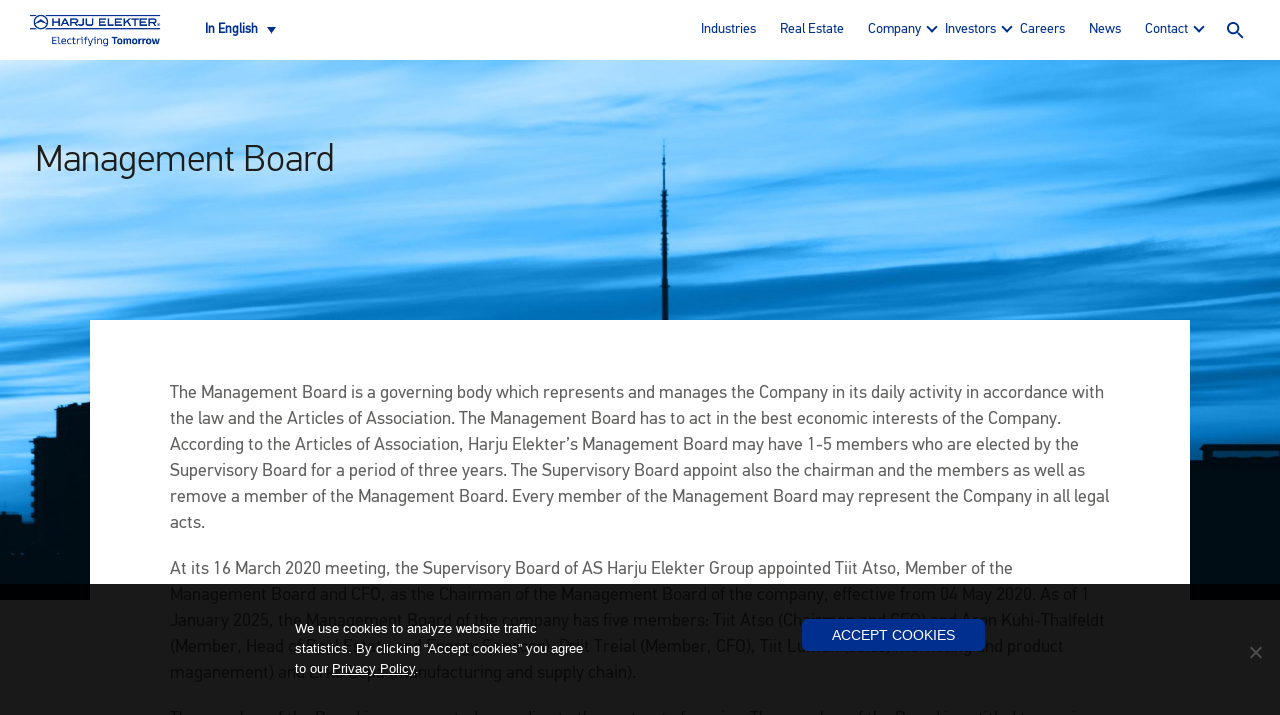

--- FILE ---
content_type: text/html; charset=UTF-8
request_url: https://harjuelekter.com/management-board/
body_size: 9123
content:
<!DOCTYPE html>
<!--[if IE 8 ]><html class="no-js oldie ie8" lang="en-US"> <![endif]-->
<!--[if IE 9 ]><html class="no-js oldie ie9" lang="en-US"> <![endif]-->
<!--[if (gte IE 9)|!(IE)]><!--><html class="no-js" lang="en-US"> <!--<![endif]-->
<head>
  <meta charset="utf-8">
	<title>Management Board - Harju Elekter</title>
  <meta name="viewport" content="width=device-width, initial-scale=1, maximum-scale=1">
  <style>
  .header-container .logo{
    background-image: url(https://harjuelekter.com/wp-content/uploads/2023/04/Harju_Elekter_logo_tagline_tumesinine_valgel_rgb-600x223.png);
  }
  .homegate-content{
    background-image: url();
  }
  .localgate-content-map{
    background-image: url();
  }
  </style>
      <!-- Global site tag (gtag.js) - Google Analytics -->
    <script async src="https://www.googletagmanager.com/gtag/js?id=UA-158206539-1"></script>
    <script>
      window.dataLayer = window.dataLayer || [];
      function gtag(){dataLayer.push(arguments);}
      gtag('js', new Date());

      gtag('config', 'UA-158206539-1');
    </script>

    <meta name='robots' content='index, follow, max-image-preview:large, max-snippet:-1, max-video-preview:-1' />
<link rel="alternate" hreflang="en" href="https://harjuelekter.com/management-board/" />
<link rel="alternate" hreflang="et" href="https://harjuelekter.com/et/juhatus/" />
<link rel="alternate" hreflang="x-default" href="https://harjuelekter.com/management-board/" />

	<!-- This site is optimized with the Yoast SEO Premium plugin v23.4 (Yoast SEO v26.7) - https://yoast.com/wordpress/plugins/seo/ -->
	<meta name="description" content="The governing bodies of Harju Elekter are- the Management Board,- the Supervisory Board,- the General Meeting." />
	<link rel="canonical" href="https://harjuelekter.com/management-board/" />
	<meta property="og:locale" content="en_US" />
	<meta property="og:type" content="article" />
	<meta property="og:title" content="Management Board" />
	<meta property="og:description" content="The governing bodies of Harju Elekter are- the Management Board,- the Supervisory Board,- the General Meeting." />
	<meta property="og:url" content="https://harjuelekter.com/management-board/" />
	<meta property="og:site_name" content="Harju Elekter" />
	<meta property="article:modified_time" content="2025-04-10T07:46:24+00:00" />
	<meta property="og:image" content="https://harjuelekter.com/wp-content/uploads/2020/02/HE-vilnius-slide.jpg" />
	<meta property="og:image:width" content="1920" />
	<meta property="og:image:height" content="1249" />
	<meta property="og:image:type" content="image/jpeg" />
	<meta name="twitter:card" content="summary_large_image" />
	<meta name="twitter:label1" content="Est. reading time" />
	<meta name="twitter:data1" content="2 minutes" />
	<script type="application/ld+json" class="yoast-schema-graph">{"@context":"https://schema.org","@graph":[{"@type":"WebPage","@id":"https://harjuelekter.com/management-board/","url":"https://harjuelekter.com/management-board/","name":"Management Board - Harju Elekter","isPartOf":{"@id":"https://harjuelekter.com/#website"},"primaryImageOfPage":{"@id":"https://harjuelekter.com/management-board/#primaryimage"},"image":{"@id":"https://harjuelekter.com/management-board/#primaryimage"},"thumbnailUrl":"https://harjuelekter.com/wp-content/uploads/2020/02/HE-vilnius-slide.jpg","datePublished":"2020-12-22T12:27:18+00:00","dateModified":"2025-04-10T07:46:24+00:00","description":"The governing bodies of Harju Elekter are- the Management Board,- the Supervisory Board,- the General Meeting.","breadcrumb":{"@id":"https://harjuelekter.com/management-board/#breadcrumb"},"inLanguage":"en-US","potentialAction":[{"@type":"ReadAction","target":["https://harjuelekter.com/management-board/"]}]},{"@type":"ImageObject","inLanguage":"en-US","@id":"https://harjuelekter.com/management-board/#primaryimage","url":"https://harjuelekter.com/wp-content/uploads/2020/02/HE-vilnius-slide.jpg","contentUrl":"https://harjuelekter.com/wp-content/uploads/2020/02/HE-vilnius-slide.jpg","width":1920,"height":1249},{"@type":"BreadcrumbList","@id":"https://harjuelekter.com/management-board/#breadcrumb","itemListElement":[{"@type":"ListItem","position":1,"name":"Home","item":"https://harjuelekter.com/"},{"@type":"ListItem","position":2,"name":"Management Board"}]},{"@type":"WebSite","@id":"https://harjuelekter.com/#website","url":"https://harjuelekter.com/","name":"Harju Elekter","description":"Electrifying Tomorrow","potentialAction":[{"@type":"SearchAction","target":{"@type":"EntryPoint","urlTemplate":"https://harjuelekter.com/?s={search_term_string}"},"query-input":{"@type":"PropertyValueSpecification","valueRequired":true,"valueName":"search_term_string"}}],"inLanguage":"en-US"}]}</script>
	<!-- / Yoast SEO Premium plugin. -->


<link rel="alternate" title="oEmbed (JSON)" type="application/json+oembed" href="https://harjuelekter.com/wp-json/oembed/1.0/embed?url=https%3A%2F%2Fharjuelekter.com%2Fmanagement-board%2F" />
<link rel="alternate" title="oEmbed (XML)" type="text/xml+oembed" href="https://harjuelekter.com/wp-json/oembed/1.0/embed?url=https%3A%2F%2Fharjuelekter.com%2Fmanagement-board%2F&#038;format=xml" />
<style id='wp-img-auto-sizes-contain-inline-css' type='text/css'>
img:is([sizes=auto i],[sizes^="auto," i]){contain-intrinsic-size:3000px 1500px}
/*# sourceURL=wp-img-auto-sizes-contain-inline-css */
</style>
<link rel='stylesheet' id='wp-block-library-css' href='https://harjuelekter.com/wp-includes/css/dist/block-library/style.min.css?ver=d355dfd4306a7dbbf92f67b0c01e0ed5'  media='all' />
<style id='global-styles-inline-css' type='text/css'>
:root{--wp--preset--aspect-ratio--square: 1;--wp--preset--aspect-ratio--4-3: 4/3;--wp--preset--aspect-ratio--3-4: 3/4;--wp--preset--aspect-ratio--3-2: 3/2;--wp--preset--aspect-ratio--2-3: 2/3;--wp--preset--aspect-ratio--16-9: 16/9;--wp--preset--aspect-ratio--9-16: 9/16;--wp--preset--color--black: #000000;--wp--preset--color--cyan-bluish-gray: #abb8c3;--wp--preset--color--white: #ffffff;--wp--preset--color--pale-pink: #f78da7;--wp--preset--color--vivid-red: #cf2e2e;--wp--preset--color--luminous-vivid-orange: #ff6900;--wp--preset--color--luminous-vivid-amber: #fcb900;--wp--preset--color--light-green-cyan: #7bdcb5;--wp--preset--color--vivid-green-cyan: #00d084;--wp--preset--color--pale-cyan-blue: #8ed1fc;--wp--preset--color--vivid-cyan-blue: #0693e3;--wp--preset--color--vivid-purple: #9b51e0;--wp--preset--gradient--vivid-cyan-blue-to-vivid-purple: linear-gradient(135deg,rgb(6,147,227) 0%,rgb(155,81,224) 100%);--wp--preset--gradient--light-green-cyan-to-vivid-green-cyan: linear-gradient(135deg,rgb(122,220,180) 0%,rgb(0,208,130) 100%);--wp--preset--gradient--luminous-vivid-amber-to-luminous-vivid-orange: linear-gradient(135deg,rgb(252,185,0) 0%,rgb(255,105,0) 100%);--wp--preset--gradient--luminous-vivid-orange-to-vivid-red: linear-gradient(135deg,rgb(255,105,0) 0%,rgb(207,46,46) 100%);--wp--preset--gradient--very-light-gray-to-cyan-bluish-gray: linear-gradient(135deg,rgb(238,238,238) 0%,rgb(169,184,195) 100%);--wp--preset--gradient--cool-to-warm-spectrum: linear-gradient(135deg,rgb(74,234,220) 0%,rgb(151,120,209) 20%,rgb(207,42,186) 40%,rgb(238,44,130) 60%,rgb(251,105,98) 80%,rgb(254,248,76) 100%);--wp--preset--gradient--blush-light-purple: linear-gradient(135deg,rgb(255,206,236) 0%,rgb(152,150,240) 100%);--wp--preset--gradient--blush-bordeaux: linear-gradient(135deg,rgb(254,205,165) 0%,rgb(254,45,45) 50%,rgb(107,0,62) 100%);--wp--preset--gradient--luminous-dusk: linear-gradient(135deg,rgb(255,203,112) 0%,rgb(199,81,192) 50%,rgb(65,88,208) 100%);--wp--preset--gradient--pale-ocean: linear-gradient(135deg,rgb(255,245,203) 0%,rgb(182,227,212) 50%,rgb(51,167,181) 100%);--wp--preset--gradient--electric-grass: linear-gradient(135deg,rgb(202,248,128) 0%,rgb(113,206,126) 100%);--wp--preset--gradient--midnight: linear-gradient(135deg,rgb(2,3,129) 0%,rgb(40,116,252) 100%);--wp--preset--font-size--small: 13px;--wp--preset--font-size--medium: 20px;--wp--preset--font-size--large: 36px;--wp--preset--font-size--x-large: 42px;--wp--preset--spacing--20: 0.44rem;--wp--preset--spacing--30: 0.67rem;--wp--preset--spacing--40: 1rem;--wp--preset--spacing--50: 1.5rem;--wp--preset--spacing--60: 2.25rem;--wp--preset--spacing--70: 3.38rem;--wp--preset--spacing--80: 5.06rem;--wp--preset--shadow--natural: 6px 6px 9px rgba(0, 0, 0, 0.2);--wp--preset--shadow--deep: 12px 12px 50px rgba(0, 0, 0, 0.4);--wp--preset--shadow--sharp: 6px 6px 0px rgba(0, 0, 0, 0.2);--wp--preset--shadow--outlined: 6px 6px 0px -3px rgb(255, 255, 255), 6px 6px rgb(0, 0, 0);--wp--preset--shadow--crisp: 6px 6px 0px rgb(0, 0, 0);}:where(.is-layout-flex){gap: 0.5em;}:where(.is-layout-grid){gap: 0.5em;}body .is-layout-flex{display: flex;}.is-layout-flex{flex-wrap: wrap;align-items: center;}.is-layout-flex > :is(*, div){margin: 0;}body .is-layout-grid{display: grid;}.is-layout-grid > :is(*, div){margin: 0;}:where(.wp-block-columns.is-layout-flex){gap: 2em;}:where(.wp-block-columns.is-layout-grid){gap: 2em;}:where(.wp-block-post-template.is-layout-flex){gap: 1.25em;}:where(.wp-block-post-template.is-layout-grid){gap: 1.25em;}.has-black-color{color: var(--wp--preset--color--black) !important;}.has-cyan-bluish-gray-color{color: var(--wp--preset--color--cyan-bluish-gray) !important;}.has-white-color{color: var(--wp--preset--color--white) !important;}.has-pale-pink-color{color: var(--wp--preset--color--pale-pink) !important;}.has-vivid-red-color{color: var(--wp--preset--color--vivid-red) !important;}.has-luminous-vivid-orange-color{color: var(--wp--preset--color--luminous-vivid-orange) !important;}.has-luminous-vivid-amber-color{color: var(--wp--preset--color--luminous-vivid-amber) !important;}.has-light-green-cyan-color{color: var(--wp--preset--color--light-green-cyan) !important;}.has-vivid-green-cyan-color{color: var(--wp--preset--color--vivid-green-cyan) !important;}.has-pale-cyan-blue-color{color: var(--wp--preset--color--pale-cyan-blue) !important;}.has-vivid-cyan-blue-color{color: var(--wp--preset--color--vivid-cyan-blue) !important;}.has-vivid-purple-color{color: var(--wp--preset--color--vivid-purple) !important;}.has-black-background-color{background-color: var(--wp--preset--color--black) !important;}.has-cyan-bluish-gray-background-color{background-color: var(--wp--preset--color--cyan-bluish-gray) !important;}.has-white-background-color{background-color: var(--wp--preset--color--white) !important;}.has-pale-pink-background-color{background-color: var(--wp--preset--color--pale-pink) !important;}.has-vivid-red-background-color{background-color: var(--wp--preset--color--vivid-red) !important;}.has-luminous-vivid-orange-background-color{background-color: var(--wp--preset--color--luminous-vivid-orange) !important;}.has-luminous-vivid-amber-background-color{background-color: var(--wp--preset--color--luminous-vivid-amber) !important;}.has-light-green-cyan-background-color{background-color: var(--wp--preset--color--light-green-cyan) !important;}.has-vivid-green-cyan-background-color{background-color: var(--wp--preset--color--vivid-green-cyan) !important;}.has-pale-cyan-blue-background-color{background-color: var(--wp--preset--color--pale-cyan-blue) !important;}.has-vivid-cyan-blue-background-color{background-color: var(--wp--preset--color--vivid-cyan-blue) !important;}.has-vivid-purple-background-color{background-color: var(--wp--preset--color--vivid-purple) !important;}.has-black-border-color{border-color: var(--wp--preset--color--black) !important;}.has-cyan-bluish-gray-border-color{border-color: var(--wp--preset--color--cyan-bluish-gray) !important;}.has-white-border-color{border-color: var(--wp--preset--color--white) !important;}.has-pale-pink-border-color{border-color: var(--wp--preset--color--pale-pink) !important;}.has-vivid-red-border-color{border-color: var(--wp--preset--color--vivid-red) !important;}.has-luminous-vivid-orange-border-color{border-color: var(--wp--preset--color--luminous-vivid-orange) !important;}.has-luminous-vivid-amber-border-color{border-color: var(--wp--preset--color--luminous-vivid-amber) !important;}.has-light-green-cyan-border-color{border-color: var(--wp--preset--color--light-green-cyan) !important;}.has-vivid-green-cyan-border-color{border-color: var(--wp--preset--color--vivid-green-cyan) !important;}.has-pale-cyan-blue-border-color{border-color: var(--wp--preset--color--pale-cyan-blue) !important;}.has-vivid-cyan-blue-border-color{border-color: var(--wp--preset--color--vivid-cyan-blue) !important;}.has-vivid-purple-border-color{border-color: var(--wp--preset--color--vivid-purple) !important;}.has-vivid-cyan-blue-to-vivid-purple-gradient-background{background: var(--wp--preset--gradient--vivid-cyan-blue-to-vivid-purple) !important;}.has-light-green-cyan-to-vivid-green-cyan-gradient-background{background: var(--wp--preset--gradient--light-green-cyan-to-vivid-green-cyan) !important;}.has-luminous-vivid-amber-to-luminous-vivid-orange-gradient-background{background: var(--wp--preset--gradient--luminous-vivid-amber-to-luminous-vivid-orange) !important;}.has-luminous-vivid-orange-to-vivid-red-gradient-background{background: var(--wp--preset--gradient--luminous-vivid-orange-to-vivid-red) !important;}.has-very-light-gray-to-cyan-bluish-gray-gradient-background{background: var(--wp--preset--gradient--very-light-gray-to-cyan-bluish-gray) !important;}.has-cool-to-warm-spectrum-gradient-background{background: var(--wp--preset--gradient--cool-to-warm-spectrum) !important;}.has-blush-light-purple-gradient-background{background: var(--wp--preset--gradient--blush-light-purple) !important;}.has-blush-bordeaux-gradient-background{background: var(--wp--preset--gradient--blush-bordeaux) !important;}.has-luminous-dusk-gradient-background{background: var(--wp--preset--gradient--luminous-dusk) !important;}.has-pale-ocean-gradient-background{background: var(--wp--preset--gradient--pale-ocean) !important;}.has-electric-grass-gradient-background{background: var(--wp--preset--gradient--electric-grass) !important;}.has-midnight-gradient-background{background: var(--wp--preset--gradient--midnight) !important;}.has-small-font-size{font-size: var(--wp--preset--font-size--small) !important;}.has-medium-font-size{font-size: var(--wp--preset--font-size--medium) !important;}.has-large-font-size{font-size: var(--wp--preset--font-size--large) !important;}.has-x-large-font-size{font-size: var(--wp--preset--font-size--x-large) !important;}
/*# sourceURL=global-styles-inline-css */
</style>

<style id='classic-theme-styles-inline-css' type='text/css'>
/*! This file is auto-generated */
.wp-block-button__link{color:#fff;background-color:#32373c;border-radius:9999px;box-shadow:none;text-decoration:none;padding:calc(.667em + 2px) calc(1.333em + 2px);font-size:1.125em}.wp-block-file__button{background:#32373c;color:#fff;text-decoration:none}
/*# sourceURL=/wp-includes/css/classic-themes.min.css */
</style>
<link rel='stylesheet' id='contact-form-7-css' href='https://harjuelekter.com/wp-content/plugins/contact-form-7/includes/css/styles.css?ver=6.1.4'  media='all' />
<link rel='stylesheet' id='cookie-notice-front-css' href='https://harjuelekter.com/wp-content/plugins/cookie-notice/css/front.min.css?ver=2.5.11'  media='all' />
<link rel='stylesheet' id='wpml-legacy-dropdown-0-css' href='https://harjuelekter.com/wp-content/plugins/sitepress-multilingual-cms/templates/language-switchers/legacy-dropdown/style.min.css?ver=1'  media='all' />
<link rel='stylesheet' id='bootstrap-css' href='https://harjuelekter.com/wp-content/themes/harju/dist/css/bootstrap.min.css?ver=d355dfd4306a7dbbf92f67b0c01e0ed5'  media='all' />
<link rel='stylesheet' id='swiper-css' href='https://harjuelekter.com/wp-content/themes/harju/src/css/swiper.min.css?ver=d355dfd4306a7dbbf92f67b0c01e0ed5'  media='all' />
<link rel='stylesheet' id='main-css' href='https://harjuelekter.com/wp-content/themes/harju/src/css/main.css?ver=d355dfd4306a7dbbf92f67b0c01e0ed5'  media='all' />
<link rel='stylesheet' id='style-css' href='https://harjuelekter.com/wp-content/themes/harju/style.css?ver=d355dfd4306a7dbbf92f67b0c01e0ed5'  media='all' />
<link rel='stylesheet' id='lightgallery-css' href='https://harjuelekter.com/wp-content/themes/harju/lightGallery/dist/css/lightgallery.css?ver=d355dfd4306a7dbbf92f67b0c01e0ed5'  media='all' />
<link rel='stylesheet' id='tablepress-default-css' href='https://harjuelekter.com/wp-content/tablepress-combined.min.css?ver=47'  media='all' />
<script  id="cookie-notice-front-js-before">
/* <![CDATA[ */
var cnArgs = {"ajaxUrl":"https:\/\/harjuelekter.com\/wp-admin\/admin-ajax.php","nonce":"3e0cd9c3f0","hideEffect":"fade","position":"bottom","onScroll":false,"onScrollOffset":100,"onClick":true,"cookieName":"cookie_notice_accepted","cookieTime":2592000,"cookieTimeRejected":2592000,"globalCookie":false,"redirection":false,"cache":false,"revokeCookies":false,"revokeCookiesOpt":"automatic"};

//# sourceURL=cookie-notice-front-js-before
/* ]]> */
</script>
<script  src="https://harjuelekter.com/wp-content/plugins/cookie-notice/js/front.min.js?ver=2.5.11" id="cookie-notice-front-js"></script>
<script  src="https://harjuelekter.com/wp-content/plugins/sitepress-multilingual-cms/templates/language-switchers/legacy-dropdown/script.min.js?ver=1" id="wpml-legacy-dropdown-0-js"></script>
<script  src="https://harjuelekter.com/wp-content/themes/harju/src/js/modernizr.js?ver=d355dfd4306a7dbbf92f67b0c01e0ed5" id="modernizr-js"></script>
<script  src="https://harjuelekter.com/wp-includes/js/jquery/jquery.min.js?ver=3.7.1" id="jquery-core-js"></script>
<script  src="https://harjuelekter.com/wp-includes/js/jquery/jquery-migrate.min.js?ver=3.4.1" id="jquery-migrate-js"></script>
<link rel="https://api.w.org/" href="https://harjuelekter.com/wp-json/" /><link rel="alternate" title="JSON" type="application/json" href="https://harjuelekter.com/wp-json/wp/v2/pages/3813" /><link rel='shortlink' href='https://harjuelekter.com/?p=3813' />
<meta name="generator" content="WPML ver:4.8.6 stt:1,15;" />
<!-- Stream WordPress user activity plugin v4.1.1 -->
</head>
<body class="wp-singular page-template page-template-template-about page-template-template-about-php page page-id-3813 wp-theme-harju cookies-not-set">

  <header class="header-container">
    <div class="container">
      <div class="row">
        <div class="col-12">
          <div class="header-content flex">
            <a href="https://harjuelekter.com/" class="logo">Harju Elekter</a>

            <div class="language">
              
<div
	 class="wpml-ls-statics-shortcode_actions wpml-ls wpml-ls-legacy-dropdown js-wpml-ls-legacy-dropdown">
	<ul role="menu">

		<li role="none" tabindex="0" class="wpml-ls-slot-shortcode_actions wpml-ls-item wpml-ls-item-en wpml-ls-current-language wpml-ls-first-item wpml-ls-item-legacy-dropdown">
			<a href="#" class="js-wpml-ls-item-toggle wpml-ls-item-toggle" role="menuitem" title="Switch to In English">
                <span class="wpml-ls-native" role="menuitem">In English</span></a>

			<ul class="wpml-ls-sub-menu" role="menu">
				
					<li class="wpml-ls-slot-shortcode_actions wpml-ls-item wpml-ls-item-et wpml-ls-last-item" role="none">
						<a href="https://harjuelekter.com/et/juhatus/" class="wpml-ls-link" role="menuitem" aria-label="Switch to Eesti keeles" title="Switch to Eesti keeles">
                            <span class="wpml-ls-native" lang="et">Eesti keeles</span></a>
					</li>

							</ul>

		</li>

	</ul>
</div>
            </div>

                          <ul id="menu-menu" class="header-nav"><li id="menu-item-3460" class="menu-item menu-item-type-post_type menu-item-object-page menu-item-3460"><a href="https://harjuelekter.com/industries-and-services/">Industries</a></li>
<li id="menu-item-8216" class="menu-item menu-item-type-post_type menu-item-object-page menu-item-8216"><a href="https://harjuelekter.com/real-estate/">Real Estate</a></li>
<li id="menu-item-188" class="menu-item menu-item-type-post_type menu-item-object-page menu-item-has-children menu-item-188"><a href="https://harjuelekter.com/company/">Company</a>
<ul class="sub-menu">
	<li id="menu-item-7994" class="menu-item menu-item-type-post_type menu-item-object-page menu-item-7994"><a href="https://harjuelekter.com/company/values/">Our Values</a></li>
	<li id="menu-item-7995" class="menu-item menu-item-type-post_type menu-item-object-page menu-item-7995"><a href="https://harjuelekter.com/company/sustainability/">Sustainability</a></li>
	<li id="menu-item-7996" class="menu-item menu-item-type-post_type menu-item-object-page menu-item-7996"><a href="https://harjuelekter.com/company/governing-bodies/">Governing Bodies</a></li>
	<li id="menu-item-7997" class="menu-item menu-item-type-post_type menu-item-object-page menu-item-7997"><a href="https://harjuelekter.com/company/management/">Management Team</a></li>
	<li id="menu-item-7998" class="menu-item menu-item-type-post_type menu-item-object-page menu-item-7998"><a href="https://harjuelekter.com/company/code-of-conduct-and-policies/">Code of Conduct and Policies</a></li>
	<li id="menu-item-7999" class="menu-item menu-item-type-post_type menu-item-object-page menu-item-7999"><a href="https://harjuelekter.com/company/audit-committee-and-auditor/">Audit Committee and Auditor</a></li>
	<li id="menu-item-8000" class="menu-item menu-item-type-post_type menu-item-object-page menu-item-8000"><a href="https://harjuelekter.com/company/company-history/">Company history</a></li>
	<li id="menu-item-8001" class="menu-item menu-item-type-post_type menu-item-object-page menu-item-8001"><a href="https://harjuelekter.com/company/articles-of-association-of-harju-elekter/">Articles of Association</a></li>
</ul>
</li>
<li id="menu-item-189" class="menu-item menu-item-type-post_type menu-item-object-page menu-item-has-children menu-item-189"><a href="https://harjuelekter.com/investors/">Investors</a>
<ul class="sub-menu">
	<li id="menu-item-8003" class="menu-item menu-item-type-post_type menu-item-object-page menu-item-8003"><a href="https://harjuelekter.com/investors/shares/">Shares</a></li>
	<li id="menu-item-8004" class="menu-item menu-item-type-post_type menu-item-object-page menu-item-8004"><a href="https://harjuelekter.com/investors/financial-calendar/">Financial calendar</a></li>
	<li id="menu-item-8005" class="menu-item menu-item-type-post_type menu-item-object-page menu-item-8005"><a href="https://harjuelekter.com/investors/financial-reports/">Financial reports</a></li>
	<li id="menu-item-8006" class="menu-item menu-item-type-post_type menu-item-object-page menu-item-8006"><a href="https://harjuelekter.com/investors/corporate-governance/">Corporate Governance</a></li>
	<li id="menu-item-8007" class="menu-item menu-item-type-post_type menu-item-object-page menu-item-8007"><a href="https://harjuelekter.com/investors/reports/">Reports</a></li>
	<li id="menu-item-8008" class="menu-item menu-item-type-post_type menu-item-object-page menu-item-8008"><a href="https://harjuelekter.com/investors/meetings-and-transaction-notices/">Meetings and Transaction Notices</a></li>
	<li id="menu-item-9629" class="menu-item menu-item-type-post_type menu-item-object-page menu-item-9629"><a href="https://harjuelekter.com/investors/annual-general-meeting-2025/">Annual General Meeting 2025</a></li>
	<li id="menu-item-8009" class="menu-item menu-item-type-post_type menu-item-object-page menu-item-8009"><a href="https://harjuelekter.com/investors/market-announcements/">Market Announcements</a></li>
</ul>
</li>
<li id="menu-item-303" class="menu-item menu-item-type-post_type menu-item-object-page menu-item-303"><a href="https://harjuelekter.com/careers/">Careers</a></li>
<li id="menu-item-223" class="menu-item menu-item-type-post_type menu-item-object-page menu-item-223"><a href="https://harjuelekter.com/news/">News</a></li>
<li id="menu-item-187" class="menu-item menu-item-type-post_type menu-item-object-page menu-item-has-children menu-item-187"><a href="https://harjuelekter.com/contact/">Contact</a>
<ul class="sub-menu">
	<li id="menu-item-8010" class="menu-item menu-item-type-post_type menu-item-object-page menu-item-8010"><a href="https://harjuelekter.com/contact/local-offices/">Local offices</a></li>
	<li id="menu-item-8011" class="menu-item menu-item-type-post_type menu-item-object-page menu-item-8011"><a href="https://harjuelekter.com/contact/investor-relations/">Investor Relations</a></li>
	<li id="menu-item-8012" class="menu-item menu-item-type-post_type menu-item-object-page menu-item-8012"><a href="https://harjuelekter.com/contact/whistleblowing-portal/">Whistleblowing Portal</a></li>
</ul>
</li>
</ul>              <a href="#" class="trigger-search">Search</a>
              <a href="#" class="trigger-nav">Menu</a>
            
          </div>
        </div>
      </div>
    </div>
  </header> <!-- #header -->

      <div class="search-big">
      <div class="search-big-content">
        <div class="search-big-content-inner flex">
          <form autocomplete="off" autocorrect="off" autocapitalize="off" spellcheck="false" role="search" method="get" action="https://harjuelekter.com/">
            <input type="search" class="form-control input-search" placeholder="Search" value="" name="s" title="Search" />
            <button type="submit" class="btn btn-white">Search</button>
          </form>
        </div>
      </div>
    </div>
  

  <section class="page-intro" style="background-image:url(https://harjuelekter.com/wp-content/uploads/2020/02/HE-vilnius-slide.jpg)">
    <div class="container">
      <div class="row">
        <div class="col-12">
                    <section class="page-heading">
            <div class="content-inner">
              <h1>Management Board</h1>
            </div>
          </section> <!-- #page-heading -->
        </div>
      </div>
    </div>
  </section> <!-- #page-intro -->

  <section class="content">
    <div class="container">
      <div class="row">
        <div class="col-12">
          <div class="content-wide">
            <div class="content-wide-inner">
              <div class="contacts-offices">
                <p>The Management Board is a governing body which represents and manages the Company in its daily activity in accordance with the law and the Articles of Association. The Management Board has to act in the best economic interests of the Company. According to the Articles of Association, Harju Elekter’s Management Board may have 1-5 members who are elected by the Supervisory Board for a period of three years. The Supervisory Board appoint also the chairman and the members as well as remove a member of the Management Board. Every member of the Management Board may represent the Company in all legal acts.</p>
<p>At its 16 March 2020 meeting, the Supervisory Board of AS Harju Elekter Group appointed Tiit Atso, Member of the Management Board and CFO, as the Chairman of the Management Board of the company, effective from 04 May 2020. As of 1 January 2025, the Management Board of the company has five members: Tiit Atso (Chairman and CEO) and Aron Kuhi-Thalfeldt (Member, Head of Real Estate and Energy Services), Priit Treial (Member, CFO), Tiit Luman (sales, marketing and product maganement) and Erko Lepa (manufacturing and supply chain).</p>
<p>The member of the Board is remunerated according to the contract of service. The member of the Board is entitled to receive a severance payment in the amount of 8 months’remuneration of a member of the Management Board.</p>
<p>The members of the Managing Board participate in the work of the management and control bodies of the Group’s subsidiaries. Outside of Estonia compliance with good corporate governance is ensured by the local managements of the companies.</p>
                                                      <h3>Tiit Atso</h3>
                    <p>&nbsp;</p>
<p><img fetchpriority="high" decoding="async" class="alignnone size-medium wp-image-7294" src="https://harjuelekter.com/wp-content/uploads/2022/11/CE8Q0550-600x400.jpg" alt="" width="600" height="400" srcset="https://harjuelekter.com/wp-content/uploads/2022/11/CE8Q0550-600x400.jpg 600w, https://harjuelekter.com/wp-content/uploads/2022/11/CE8Q0550-1024x683.jpg 1024w, https://harjuelekter.com/wp-content/uploads/2022/11/CE8Q0550-768x512.jpg 768w, https://harjuelekter.com/wp-content/uploads/2022/11/CE8Q0550-1536x1024.jpg 1536w, https://harjuelekter.com/wp-content/uploads/2022/11/CE8Q0550-2048x1365.jpg 2048w, https://harjuelekter.com/wp-content/uploads/2022/11/CE8Q0550-2000x1333.jpg 2000w" sizes="(max-width: 600px) 100vw, 600px" /></p>
<p>Chairman of the Management Board, CEO</p>
<p><strong>Education: </strong>Tallinn University of Technology<br />
<strong>Career:<br />
</strong>2015 &#8211; 2020 AS Harju Elekter (since 2023 AS Harju Elekter Group), CFO of the Group<br />
2014 &#8211; 2015 AS Harju Elekter, Chief Economist<br />
2012 &#8211; 2014 AS Viru Keemia Grupp, Project Finance Manager</p>
<p><strong>Participation in the management bodies of business organisations:</strong><br />
He is on the board of Skeleton Technologies Group and is Chairman of the Board of AS Harju Elekter. In Harju Elekter Oy, Harju Elekter UAB, Telesilta Oy and Harju Elekter AB, he is the Chairman of the Management Board. In addition, he is Chairman of the Board in Harju Elekter Oy, Harju Elekter UAB, Telesilta Oy and Harju Elekter AB; Member of the Board in Harju Elekter Kiinteistöt Oy, LC DEVELOPMENT FASTIGHETER 17 AB and Harju Elekter Services AB.</p>
<p><strong>As of 31.12.2022, Tiit Atso</strong> owns 15,500 Harju Elekter shares. He has direct participation 0.08%. He doesn’t have indirect holdings.</p>
                                                          <h3>Aron Kuhi-Thalfeldt</h3>
                    <p>&nbsp;</p>
<p><img decoding="async" class="alignnone size-medium wp-image-7296" src="https://harjuelekter.com/wp-content/uploads/2022/11/CE8Q0595-600x400.jpg" alt="" width="600" height="400" srcset="https://harjuelekter.com/wp-content/uploads/2022/11/CE8Q0595-600x400.jpg 600w, https://harjuelekter.com/wp-content/uploads/2022/11/CE8Q0595-1024x683.jpg 1024w, https://harjuelekter.com/wp-content/uploads/2022/11/CE8Q0595-768x512.jpg 768w, https://harjuelekter.com/wp-content/uploads/2022/11/CE8Q0595-1536x1024.jpg 1536w, https://harjuelekter.com/wp-content/uploads/2022/11/CE8Q0595-2048x1365.jpg 2048w, https://harjuelekter.com/wp-content/uploads/2022/11/CE8Q0595-2000x1333.jpg 2000w" sizes="(max-width: 600px) 100vw, 600px" /></p>
<p>Member of the Management Board, Chief of Real Estate and Energy Services</p>
<p><strong>Education: </strong>Tallinn University of Technology<br />
<strong>Career:</strong><br />
2016 &#8211;           AS Harju Elekter (since 2023 AS Harju Elekter Group), Member of the Management Board<br />
2007 &#8211;          AS Harju Elekter,  Head of Real estate and Energy Services department<br />
2003 &#8211; 2007 AS Harju Elekter, Construction and Energy Services department engineer</p>
<p><strong>Participation in the management bodies of business organisations:</strong><br />
He belongs to the Supervisory Board of AS Harju Elekter. In addition, he is the Chairman of the Board in Harju Elekter Kiinteistöt Oy, Harju Elekter Services AB and LC DEVELOPMENT FASTIGHETER 17 AB and a Member of the Board in Harju Elekter Oy, Harju Elekter UAB, Telesilta Oy, Harju Elekter AB.</p>
<p><strong>As of 31.12.2022, Aron Kuhi-Thalfeldt</strong> owns 25,529 of Harju Elekter shares. He has direct participation 0.14%.<br />
He doesn’t have indirect holdings.</p>
                                                          <h3>Priit Treial</h3>
                    <p><img decoding="async" class="alignnone size-medium wp-image-7298" src="https://harjuelekter.com/wp-content/uploads/2022/11/CE8Q0620-600x400.jpg" alt="" width="600" height="400" srcset="https://harjuelekter.com/wp-content/uploads/2022/11/CE8Q0620-600x400.jpg 600w, https://harjuelekter.com/wp-content/uploads/2022/11/CE8Q0620-1024x683.jpg 1024w, https://harjuelekter.com/wp-content/uploads/2022/11/CE8Q0620-768x512.jpg 768w, https://harjuelekter.com/wp-content/uploads/2022/11/CE8Q0620-1536x1024.jpg 1536w, https://harjuelekter.com/wp-content/uploads/2022/11/CE8Q0620-2048x1365.jpg 2048w, https://harjuelekter.com/wp-content/uploads/2022/11/CE8Q0620-2000x1333.jpg 2000w" sizes="(max-width: 600px) 100vw, 600px" /></p>
<p>Member of the Management Board, CFO</p>
<p><strong>Education: </strong>University of Tartu<br />
<strong>Career:</strong><br />
2022 &#8211;  AS Harju Elekter (since 2023 AS Harju Elekter Group), CFO &amp; Member of the Management Board<br />
2018 &#8211; 2022 Elektrilevi OÜ, CFO &amp; Member of the Management Board<br />
2016 &#8211; 2018 Eesti Energia AS, Chief Financial Controller<br />
2014 &#8211; 2016 BPT Real Estate, Group Business Controller<br />
2008 &#8211; 2014 BPT Real Estate, Senior Investment Analyst</p>
<p><strong>Participation in the management bodies of business organisations:</strong><br />
He is a partner and Member of the Board in the company PHT Chemicals OÜ. He is a Member of the Board of AS Harju Elekter, Harju Elekter Oy, Harju Elekter UAB, Telesilta Oy, Harju Elekter AB, Harju Elekter Kiinteistöt Oy, Harju Elekter Services AB and LC DEVELOPMENT FASTIGHETER 17 AB.</p>
<p><strong>As of 31.12.2022, Priit Treial</strong> does not own shares in Harju Elekter.</p>
                                                          <h3>Tiit Luman</h3>
                    <p><a href="https://harjuelekter.com/wp-content/uploads/2022/11/CE8Q0568-scaled.jpg"><img loading="lazy" decoding="async" class="alignnone size-medium wp-image-7311" src="https://harjuelekter.com/wp-content/uploads/2022/11/CE8Q0568-600x400.jpg" alt="" width="600" height="400" srcset="https://harjuelekter.com/wp-content/uploads/2022/11/CE8Q0568-600x400.jpg 600w, https://harjuelekter.com/wp-content/uploads/2022/11/CE8Q0568-1024x683.jpg 1024w, https://harjuelekter.com/wp-content/uploads/2022/11/CE8Q0568-768x512.jpg 768w, https://harjuelekter.com/wp-content/uploads/2022/11/CE8Q0568-1536x1024.jpg 1536w, https://harjuelekter.com/wp-content/uploads/2022/11/CE8Q0568-2048x1365.jpg 2048w, https://harjuelekter.com/wp-content/uploads/2022/11/CE8Q0568-2000x1333.jpg 2000w" sizes="auto, (max-width: 600px) 100vw, 600px" /></a></p>
                                                          <h3>Erko Lepa</h3>
                    <p><a href="https://harjuelekter.com/wp-content/uploads/2022/11/CE8Q0562-scaled.jpg"><img loading="lazy" decoding="async" class="alignnone size-medium wp-image-7313" src="https://harjuelekter.com/wp-content/uploads/2022/11/CE8Q0562-600x400.jpg" alt="" width="600" height="400" srcset="https://harjuelekter.com/wp-content/uploads/2022/11/CE8Q0562-600x400.jpg 600w, https://harjuelekter.com/wp-content/uploads/2022/11/CE8Q0562-1024x683.jpg 1024w, https://harjuelekter.com/wp-content/uploads/2022/11/CE8Q0562-768x512.jpg 768w, https://harjuelekter.com/wp-content/uploads/2022/11/CE8Q0562-1536x1024.jpg 1536w, https://harjuelekter.com/wp-content/uploads/2022/11/CE8Q0562-2048x1365.jpg 2048w, https://harjuelekter.com/wp-content/uploads/2022/11/CE8Q0562-2000x1333.jpg 2000w" sizes="auto, (max-width: 600px) 100vw, 600px" /></a></p>
                                                                                    </div>
            </div>
          </div>
        </div>
      </div>
    </div>
  </section> <!-- #content -->


<section class="content">
  <div class="container">
    <div class="row">
      <div class="col-12">
        <div class="content-wide toplevel">
          <div class="content-wide-inner">
                                                              </div>
        </div>
      </div>
    </div>
  </div>
</section> <!-- #content -->

  <footer>
    <div class="footer-content">
      <div class="container">
        <div class="row">
          <div class="col-12">
            <div class="footer-content-blocks flex">
              <div class="footer-block">
                                <h4>Global company with a local presence</h4>                                <a href="https://harjuelekter.com/local/" class="btn btn-block" target="_blank">Go to local page</a>              </div>
              <div class="footer-block">
                <ul id="menu-menu-1" class="footer-menu"><li class="menu-item menu-item-type-post_type menu-item-object-page menu-item-3460"><a href="https://harjuelekter.com/industries-and-services/">Industries</a></li>
<li class="menu-item menu-item-type-post_type menu-item-object-page menu-item-8216"><a href="https://harjuelekter.com/real-estate/">Real Estate</a></li>
<li class="menu-item menu-item-type-post_type menu-item-object-page menu-item-188"><a href="https://harjuelekter.com/company/">Company</a></li>
<li class="menu-item menu-item-type-post_type menu-item-object-page menu-item-189"><a href="https://harjuelekter.com/investors/">Investors</a></li>
<li class="menu-item menu-item-type-post_type menu-item-object-page menu-item-303"><a href="https://harjuelekter.com/careers/">Careers</a></li>
<li class="menu-item menu-item-type-post_type menu-item-object-page menu-item-223"><a href="https://harjuelekter.com/news/">News</a></li>
<li class="menu-item menu-item-type-post_type menu-item-object-page menu-item-187"><a href="https://harjuelekter.com/contact/">Contact</a></li>
</ul>              </div>
              <div class="footer-block">
                <h4>Get in touch</h4>                <p>AS HARJU ELEKTER GROUP<br />
A. H. Tammsaare tee 56,<br />
11316 Tallinn<br />
<a href="mailto:info.heg@harjuelekter.com">info.heg@harjuelekter.com</a></p>
              </div>
              <div class="footer-block">
                <h4>Follow us</h4>                <div class="social">
                  <p>
                                        <a href="https://ee.linkedin.com/company/harjuelektergroup" target="_blank"><img src="https://harjuelekter.com/wp-content/themes/harju/src/img/icon-in.svg">LinkedIn</a>                  </p>
                </div>
              </div>
            </div>
          </div>
        </div>
      </div>
    </div>

    <div class="footer-btm">
      <div class="container">
        <div class="row">
          <div class="col-12">
            <div class="footer-btm-content flex">
              <p><a href="https://harjuelekter.com/privacy-policy/" target="_blank" rel="noopener">Privacy policy</a> and <a href="https://harjuelekter.com/wp-content/uploads/2023/06/Code-of-Conduct-Harju-Elekter.pdf" target="_blank" rel="noopener">Code of Conduct</a></p>
              <p class="copy">
                &copy; 2026              </p>
            </div>
          </div>
        </div>
      </div>
    </div>

  </footer>

  <div class="nav-overlay">
    <div class="language">
      
<div
	 class="wpml-ls-statics-shortcode_actions wpml-ls wpml-ls-legacy-dropdown js-wpml-ls-legacy-dropdown">
	<ul role="menu">

		<li role="none" tabindex="0" class="wpml-ls-slot-shortcode_actions wpml-ls-item wpml-ls-item-en wpml-ls-current-language wpml-ls-first-item wpml-ls-item-legacy-dropdown">
			<a href="#" class="js-wpml-ls-item-toggle wpml-ls-item-toggle" role="menuitem" title="Switch to In English">
                <span class="wpml-ls-native" role="menuitem">In English</span></a>

			<ul class="wpml-ls-sub-menu" role="menu">
				
					<li class="wpml-ls-slot-shortcode_actions wpml-ls-item wpml-ls-item-et wpml-ls-last-item" role="none">
						<a href="https://harjuelekter.com/et/juhatus/" class="wpml-ls-link" role="menuitem" aria-label="Switch to Eesti keeles" title="Switch to Eesti keeles">
                            <span class="wpml-ls-native" lang="et">Eesti keeles</span></a>
					</li>

							</ul>

		</li>

	</ul>
</div>
    </div>
    <ul id="menu-menu-2" class="footer-menu"><li class="menu-item menu-item-type-post_type menu-item-object-page menu-item-3460"><a href="https://harjuelekter.com/industries-and-services/">Industries</a></li>
<li class="menu-item menu-item-type-post_type menu-item-object-page menu-item-8216"><a href="https://harjuelekter.com/real-estate/">Real Estate</a></li>
<li class="menu-item menu-item-type-post_type menu-item-object-page menu-item-has-children menu-item-188"><a href="https://harjuelekter.com/company/">Company</a>
<ul class="sub-menu">
	<li class="menu-item menu-item-type-post_type menu-item-object-page menu-item-7994"><a href="https://harjuelekter.com/company/values/">Our Values</a></li>
	<li class="menu-item menu-item-type-post_type menu-item-object-page menu-item-7995"><a href="https://harjuelekter.com/company/sustainability/">Sustainability</a></li>
	<li class="menu-item menu-item-type-post_type menu-item-object-page menu-item-7996"><a href="https://harjuelekter.com/company/governing-bodies/">Governing Bodies</a></li>
	<li class="menu-item menu-item-type-post_type menu-item-object-page menu-item-7997"><a href="https://harjuelekter.com/company/management/">Management Team</a></li>
	<li class="menu-item menu-item-type-post_type menu-item-object-page menu-item-7998"><a href="https://harjuelekter.com/company/code-of-conduct-and-policies/">Code of Conduct and Policies</a></li>
	<li class="menu-item menu-item-type-post_type menu-item-object-page menu-item-7999"><a href="https://harjuelekter.com/company/audit-committee-and-auditor/">Audit Committee and Auditor</a></li>
	<li class="menu-item menu-item-type-post_type menu-item-object-page menu-item-8000"><a href="https://harjuelekter.com/company/company-history/">Company history</a></li>
	<li class="menu-item menu-item-type-post_type menu-item-object-page menu-item-8001"><a href="https://harjuelekter.com/company/articles-of-association-of-harju-elekter/">Articles of Association</a></li>
</ul>
</li>
<li class="menu-item menu-item-type-post_type menu-item-object-page menu-item-has-children menu-item-189"><a href="https://harjuelekter.com/investors/">Investors</a>
<ul class="sub-menu">
	<li class="menu-item menu-item-type-post_type menu-item-object-page menu-item-8003"><a href="https://harjuelekter.com/investors/shares/">Shares</a></li>
	<li class="menu-item menu-item-type-post_type menu-item-object-page menu-item-8004"><a href="https://harjuelekter.com/investors/financial-calendar/">Financial calendar</a></li>
	<li class="menu-item menu-item-type-post_type menu-item-object-page menu-item-8005"><a href="https://harjuelekter.com/investors/financial-reports/">Financial reports</a></li>
	<li class="menu-item menu-item-type-post_type menu-item-object-page menu-item-8006"><a href="https://harjuelekter.com/investors/corporate-governance/">Corporate Governance</a></li>
	<li class="menu-item menu-item-type-post_type menu-item-object-page menu-item-8007"><a href="https://harjuelekter.com/investors/reports/">Reports</a></li>
	<li class="menu-item menu-item-type-post_type menu-item-object-page menu-item-8008"><a href="https://harjuelekter.com/investors/meetings-and-transaction-notices/">Meetings and Transaction Notices</a></li>
	<li class="menu-item menu-item-type-post_type menu-item-object-page menu-item-9629"><a href="https://harjuelekter.com/investors/annual-general-meeting-2025/">Annual General Meeting 2025</a></li>
	<li class="menu-item menu-item-type-post_type menu-item-object-page menu-item-8009"><a href="https://harjuelekter.com/investors/market-announcements/">Market Announcements</a></li>
</ul>
</li>
<li class="menu-item menu-item-type-post_type menu-item-object-page menu-item-303"><a href="https://harjuelekter.com/careers/">Careers</a></li>
<li class="menu-item menu-item-type-post_type menu-item-object-page menu-item-223"><a href="https://harjuelekter.com/news/">News</a></li>
<li class="menu-item menu-item-type-post_type menu-item-object-page menu-item-has-children menu-item-187"><a href="https://harjuelekter.com/contact/">Contact</a>
<ul class="sub-menu">
	<li class="menu-item menu-item-type-post_type menu-item-object-page menu-item-8010"><a href="https://harjuelekter.com/contact/local-offices/">Local offices</a></li>
	<li class="menu-item menu-item-type-post_type menu-item-object-page menu-item-8011"><a href="https://harjuelekter.com/contact/investor-relations/">Investor Relations</a></li>
	<li class="menu-item menu-item-type-post_type menu-item-object-page menu-item-8012"><a href="https://harjuelekter.com/contact/whistleblowing-portal/">Whistleblowing Portal</a></li>
</ul>
</li>
</ul>        <a href="https://harjuelekter.com/local/" class="btn btn-block" target="_blank">Go to local page</a>  </div>

<script type="speculationrules">
{"prefetch":[{"source":"document","where":{"and":[{"href_matches":"/*"},{"not":{"href_matches":["/wp-*.php","/wp-admin/*","/wp-content/uploads/*","/wp-content/*","/wp-content/plugins/*","/wp-content/themes/harju/*","/*\\?(.+)"]}},{"not":{"selector_matches":"a[rel~=\"nofollow\"]"}},{"not":{"selector_matches":".no-prefetch, .no-prefetch a"}}]},"eagerness":"conservative"}]}
</script>
<script  src="https://harjuelekter.com/wp-includes/js/dist/hooks.min.js?ver=dd5603f07f9220ed27f1" id="wp-hooks-js"></script>
<script  src="https://harjuelekter.com/wp-includes/js/dist/i18n.min.js?ver=c26c3dc7bed366793375" id="wp-i18n-js"></script>
<script  id="wp-i18n-js-after">
/* <![CDATA[ */
wp.i18n.setLocaleData( { 'text direction\u0004ltr': [ 'ltr' ] } );
//# sourceURL=wp-i18n-js-after
/* ]]> */
</script>
<script  src="https://harjuelekter.com/wp-content/plugins/contact-form-7/includes/swv/js/index.js?ver=6.1.4" id="swv-js"></script>
<script  id="contact-form-7-js-before">
/* <![CDATA[ */
var wpcf7 = {
    "api": {
        "root": "https:\/\/harjuelekter.com\/wp-json\/",
        "namespace": "contact-form-7\/v1"
    }
};
//# sourceURL=contact-form-7-js-before
/* ]]> */
</script>
<script  src="https://harjuelekter.com/wp-content/plugins/contact-form-7/includes/js/index.js?ver=6.1.4" id="contact-form-7-js"></script>
<script  src="https://harjuelekter.com/wp-content/themes/harju/dist/js/bootstrap.bundle.min.js?ver=d355dfd4306a7dbbf92f67b0c01e0ed5" id="bootstrap-js"></script>
<script  src="https://harjuelekter.com/wp-content/themes/harju/src/js/swiper.min.js?ver=d355dfd4306a7dbbf92f67b0c01e0ed5" id="swiper-js"></script>
<script  src="https://harjuelekter.com/wp-content/themes/harju/src/js/imagesloaded.pkgd.min.js?ver=d355dfd4306a7dbbf92f67b0c01e0ed5" id="pkgd-js"></script>
<script  src="https://harjuelekter.com/wp-content/themes/harju/src/js/anime.min.js?ver=d355dfd4306a7dbbf92f67b0c01e0ed5" id="anime-js"></script>
<script  src="https://harjuelekter.com/wp-content/themes/harju/src/js/pieces.js?ver=d355dfd4306a7dbbf92f67b0c01e0ed5" id="pieces-js"></script>
<script  src="https://harjuelekter.com/wp-content/themes/harju/lightGallery/dist/js/lightgallery.min.js?ver=d355dfd4306a7dbbf92f67b0c01e0ed5" id="lightgallery-js"></script>
<script  src="https://harjuelekter.com/wp-content/themes/harju/lightGallery/modules/lg-fullscreen.js?ver=d355dfd4306a7dbbf92f67b0c01e0ed5" id="lg-fullscreen-js"></script>
<script  src="https://harjuelekter.com/wp-content/themes/harju/lightGallery/modules/lg-thumbnail.js?ver=d355dfd4306a7dbbf92f67b0c01e0ed5" id="lg-thumbnail-js"></script>
<script  src="https://harjuelekter.com/wp-content/themes/harju/lightGallery/modules/lg-video.js?ver=d355dfd4306a7dbbf92f67b0c01e0ed5" id="lg-video-js"></script>
<script  src="https://harjuelekter.com/wp-content/themes/harju/lightGallery/modules/lg-autoplay.js?ver=d355dfd4306a7dbbf92f67b0c01e0ed5" id="lg-autoplay-js"></script>
<script  src="https://harjuelekter.com/wp-content/themes/harju/lightGallery/modules/lg-zoom.js?ver=d355dfd4306a7dbbf92f67b0c01e0ed5" id="lg-zoom-js"></script>
<script  src="https://harjuelekter.com/wp-content/themes/harju/lightGallery/lib/jquery.mousewheel.min.js?ver=d355dfd4306a7dbbf92f67b0c01e0ed5" id="lg-mousewheel-js"></script>
<script  src="https://harjuelekter.com/wp-content/themes/harju/src/js/main.js?ver=d355dfd4306a7dbbf92f67b0c01e0ed5" id="main-js"></script>
<script  src="https://www.google.com/recaptcha/api.js?render=6LccerkUAAAAAIhYhrrxhunhhH4MCaKXq33Ldcbz&amp;ver=3.0" id="google-recaptcha-js"></script>
<script  src="https://harjuelekter.com/wp-includes/js/dist/vendor/wp-polyfill.min.js?ver=3.15.0" id="wp-polyfill-js"></script>
<script  id="wpcf7-recaptcha-js-before">
/* <![CDATA[ */
var wpcf7_recaptcha = {
    "sitekey": "6LccerkUAAAAAIhYhrrxhunhhH4MCaKXq33Ldcbz",
    "actions": {
        "homepage": "homepage",
        "contactform": "contactform"
    }
};
//# sourceURL=wpcf7-recaptcha-js-before
/* ]]> */
</script>
<script  src="https://harjuelekter.com/wp-content/plugins/contact-form-7/modules/recaptcha/index.js?ver=6.1.4" id="wpcf7-recaptcha-js"></script>

		<!-- Cookie Notice plugin v2.5.11 by Hu-manity.co https://hu-manity.co/ -->
		<div id="cookie-notice" role="dialog" class="cookie-notice-hidden cookie-revoke-hidden cn-position-bottom" aria-label="Cookie Notice" style="background-color: rgba(0,113,187,0.8);"><div class="cookie-notice-container" style="color: #fff"><span id="cn-notice-text" class="cn-text-container">We use cookies to analyze website traffic statistics. By clicking “Accept cookies” you agree to our <a href="">Privacy Policy</a>.</span><span id="cn-notice-buttons" class="cn-buttons-container"><button id="cn-accept-cookie" data-cookie-set="accept" class="cn-set-cookie cn-button cn-button-custom button" aria-label="Accept Cookies">Accept Cookies</button></span><button type="button" id="cn-close-notice" data-cookie-set="accept" class="cn-close-icon" aria-label="No"></button></div>
			
		</div>
		<!-- / Cookie Notice plugin -->

</body>
</html>


--- FILE ---
content_type: text/html; charset=utf-8
request_url: https://www.google.com/recaptcha/api2/anchor?ar=1&k=6LccerkUAAAAAIhYhrrxhunhhH4MCaKXq33Ldcbz&co=aHR0cHM6Ly9oYXJqdWVsZWt0ZXIuY29tOjQ0Mw..&hl=en&v=PoyoqOPhxBO7pBk68S4YbpHZ&size=invisible&anchor-ms=20000&execute-ms=30000&cb=uftwdaxrlcn3
body_size: 48488
content:
<!DOCTYPE HTML><html dir="ltr" lang="en"><head><meta http-equiv="Content-Type" content="text/html; charset=UTF-8">
<meta http-equiv="X-UA-Compatible" content="IE=edge">
<title>reCAPTCHA</title>
<style type="text/css">
/* cyrillic-ext */
@font-face {
  font-family: 'Roboto';
  font-style: normal;
  font-weight: 400;
  font-stretch: 100%;
  src: url(//fonts.gstatic.com/s/roboto/v48/KFO7CnqEu92Fr1ME7kSn66aGLdTylUAMa3GUBHMdazTgWw.woff2) format('woff2');
  unicode-range: U+0460-052F, U+1C80-1C8A, U+20B4, U+2DE0-2DFF, U+A640-A69F, U+FE2E-FE2F;
}
/* cyrillic */
@font-face {
  font-family: 'Roboto';
  font-style: normal;
  font-weight: 400;
  font-stretch: 100%;
  src: url(//fonts.gstatic.com/s/roboto/v48/KFO7CnqEu92Fr1ME7kSn66aGLdTylUAMa3iUBHMdazTgWw.woff2) format('woff2');
  unicode-range: U+0301, U+0400-045F, U+0490-0491, U+04B0-04B1, U+2116;
}
/* greek-ext */
@font-face {
  font-family: 'Roboto';
  font-style: normal;
  font-weight: 400;
  font-stretch: 100%;
  src: url(//fonts.gstatic.com/s/roboto/v48/KFO7CnqEu92Fr1ME7kSn66aGLdTylUAMa3CUBHMdazTgWw.woff2) format('woff2');
  unicode-range: U+1F00-1FFF;
}
/* greek */
@font-face {
  font-family: 'Roboto';
  font-style: normal;
  font-weight: 400;
  font-stretch: 100%;
  src: url(//fonts.gstatic.com/s/roboto/v48/KFO7CnqEu92Fr1ME7kSn66aGLdTylUAMa3-UBHMdazTgWw.woff2) format('woff2');
  unicode-range: U+0370-0377, U+037A-037F, U+0384-038A, U+038C, U+038E-03A1, U+03A3-03FF;
}
/* math */
@font-face {
  font-family: 'Roboto';
  font-style: normal;
  font-weight: 400;
  font-stretch: 100%;
  src: url(//fonts.gstatic.com/s/roboto/v48/KFO7CnqEu92Fr1ME7kSn66aGLdTylUAMawCUBHMdazTgWw.woff2) format('woff2');
  unicode-range: U+0302-0303, U+0305, U+0307-0308, U+0310, U+0312, U+0315, U+031A, U+0326-0327, U+032C, U+032F-0330, U+0332-0333, U+0338, U+033A, U+0346, U+034D, U+0391-03A1, U+03A3-03A9, U+03B1-03C9, U+03D1, U+03D5-03D6, U+03F0-03F1, U+03F4-03F5, U+2016-2017, U+2034-2038, U+203C, U+2040, U+2043, U+2047, U+2050, U+2057, U+205F, U+2070-2071, U+2074-208E, U+2090-209C, U+20D0-20DC, U+20E1, U+20E5-20EF, U+2100-2112, U+2114-2115, U+2117-2121, U+2123-214F, U+2190, U+2192, U+2194-21AE, U+21B0-21E5, U+21F1-21F2, U+21F4-2211, U+2213-2214, U+2216-22FF, U+2308-230B, U+2310, U+2319, U+231C-2321, U+2336-237A, U+237C, U+2395, U+239B-23B7, U+23D0, U+23DC-23E1, U+2474-2475, U+25AF, U+25B3, U+25B7, U+25BD, U+25C1, U+25CA, U+25CC, U+25FB, U+266D-266F, U+27C0-27FF, U+2900-2AFF, U+2B0E-2B11, U+2B30-2B4C, U+2BFE, U+3030, U+FF5B, U+FF5D, U+1D400-1D7FF, U+1EE00-1EEFF;
}
/* symbols */
@font-face {
  font-family: 'Roboto';
  font-style: normal;
  font-weight: 400;
  font-stretch: 100%;
  src: url(//fonts.gstatic.com/s/roboto/v48/KFO7CnqEu92Fr1ME7kSn66aGLdTylUAMaxKUBHMdazTgWw.woff2) format('woff2');
  unicode-range: U+0001-000C, U+000E-001F, U+007F-009F, U+20DD-20E0, U+20E2-20E4, U+2150-218F, U+2190, U+2192, U+2194-2199, U+21AF, U+21E6-21F0, U+21F3, U+2218-2219, U+2299, U+22C4-22C6, U+2300-243F, U+2440-244A, U+2460-24FF, U+25A0-27BF, U+2800-28FF, U+2921-2922, U+2981, U+29BF, U+29EB, U+2B00-2BFF, U+4DC0-4DFF, U+FFF9-FFFB, U+10140-1018E, U+10190-1019C, U+101A0, U+101D0-101FD, U+102E0-102FB, U+10E60-10E7E, U+1D2C0-1D2D3, U+1D2E0-1D37F, U+1F000-1F0FF, U+1F100-1F1AD, U+1F1E6-1F1FF, U+1F30D-1F30F, U+1F315, U+1F31C, U+1F31E, U+1F320-1F32C, U+1F336, U+1F378, U+1F37D, U+1F382, U+1F393-1F39F, U+1F3A7-1F3A8, U+1F3AC-1F3AF, U+1F3C2, U+1F3C4-1F3C6, U+1F3CA-1F3CE, U+1F3D4-1F3E0, U+1F3ED, U+1F3F1-1F3F3, U+1F3F5-1F3F7, U+1F408, U+1F415, U+1F41F, U+1F426, U+1F43F, U+1F441-1F442, U+1F444, U+1F446-1F449, U+1F44C-1F44E, U+1F453, U+1F46A, U+1F47D, U+1F4A3, U+1F4B0, U+1F4B3, U+1F4B9, U+1F4BB, U+1F4BF, U+1F4C8-1F4CB, U+1F4D6, U+1F4DA, U+1F4DF, U+1F4E3-1F4E6, U+1F4EA-1F4ED, U+1F4F7, U+1F4F9-1F4FB, U+1F4FD-1F4FE, U+1F503, U+1F507-1F50B, U+1F50D, U+1F512-1F513, U+1F53E-1F54A, U+1F54F-1F5FA, U+1F610, U+1F650-1F67F, U+1F687, U+1F68D, U+1F691, U+1F694, U+1F698, U+1F6AD, U+1F6B2, U+1F6B9-1F6BA, U+1F6BC, U+1F6C6-1F6CF, U+1F6D3-1F6D7, U+1F6E0-1F6EA, U+1F6F0-1F6F3, U+1F6F7-1F6FC, U+1F700-1F7FF, U+1F800-1F80B, U+1F810-1F847, U+1F850-1F859, U+1F860-1F887, U+1F890-1F8AD, U+1F8B0-1F8BB, U+1F8C0-1F8C1, U+1F900-1F90B, U+1F93B, U+1F946, U+1F984, U+1F996, U+1F9E9, U+1FA00-1FA6F, U+1FA70-1FA7C, U+1FA80-1FA89, U+1FA8F-1FAC6, U+1FACE-1FADC, U+1FADF-1FAE9, U+1FAF0-1FAF8, U+1FB00-1FBFF;
}
/* vietnamese */
@font-face {
  font-family: 'Roboto';
  font-style: normal;
  font-weight: 400;
  font-stretch: 100%;
  src: url(//fonts.gstatic.com/s/roboto/v48/KFO7CnqEu92Fr1ME7kSn66aGLdTylUAMa3OUBHMdazTgWw.woff2) format('woff2');
  unicode-range: U+0102-0103, U+0110-0111, U+0128-0129, U+0168-0169, U+01A0-01A1, U+01AF-01B0, U+0300-0301, U+0303-0304, U+0308-0309, U+0323, U+0329, U+1EA0-1EF9, U+20AB;
}
/* latin-ext */
@font-face {
  font-family: 'Roboto';
  font-style: normal;
  font-weight: 400;
  font-stretch: 100%;
  src: url(//fonts.gstatic.com/s/roboto/v48/KFO7CnqEu92Fr1ME7kSn66aGLdTylUAMa3KUBHMdazTgWw.woff2) format('woff2');
  unicode-range: U+0100-02BA, U+02BD-02C5, U+02C7-02CC, U+02CE-02D7, U+02DD-02FF, U+0304, U+0308, U+0329, U+1D00-1DBF, U+1E00-1E9F, U+1EF2-1EFF, U+2020, U+20A0-20AB, U+20AD-20C0, U+2113, U+2C60-2C7F, U+A720-A7FF;
}
/* latin */
@font-face {
  font-family: 'Roboto';
  font-style: normal;
  font-weight: 400;
  font-stretch: 100%;
  src: url(//fonts.gstatic.com/s/roboto/v48/KFO7CnqEu92Fr1ME7kSn66aGLdTylUAMa3yUBHMdazQ.woff2) format('woff2');
  unicode-range: U+0000-00FF, U+0131, U+0152-0153, U+02BB-02BC, U+02C6, U+02DA, U+02DC, U+0304, U+0308, U+0329, U+2000-206F, U+20AC, U+2122, U+2191, U+2193, U+2212, U+2215, U+FEFF, U+FFFD;
}
/* cyrillic-ext */
@font-face {
  font-family: 'Roboto';
  font-style: normal;
  font-weight: 500;
  font-stretch: 100%;
  src: url(//fonts.gstatic.com/s/roboto/v48/KFO7CnqEu92Fr1ME7kSn66aGLdTylUAMa3GUBHMdazTgWw.woff2) format('woff2');
  unicode-range: U+0460-052F, U+1C80-1C8A, U+20B4, U+2DE0-2DFF, U+A640-A69F, U+FE2E-FE2F;
}
/* cyrillic */
@font-face {
  font-family: 'Roboto';
  font-style: normal;
  font-weight: 500;
  font-stretch: 100%;
  src: url(//fonts.gstatic.com/s/roboto/v48/KFO7CnqEu92Fr1ME7kSn66aGLdTylUAMa3iUBHMdazTgWw.woff2) format('woff2');
  unicode-range: U+0301, U+0400-045F, U+0490-0491, U+04B0-04B1, U+2116;
}
/* greek-ext */
@font-face {
  font-family: 'Roboto';
  font-style: normal;
  font-weight: 500;
  font-stretch: 100%;
  src: url(//fonts.gstatic.com/s/roboto/v48/KFO7CnqEu92Fr1ME7kSn66aGLdTylUAMa3CUBHMdazTgWw.woff2) format('woff2');
  unicode-range: U+1F00-1FFF;
}
/* greek */
@font-face {
  font-family: 'Roboto';
  font-style: normal;
  font-weight: 500;
  font-stretch: 100%;
  src: url(//fonts.gstatic.com/s/roboto/v48/KFO7CnqEu92Fr1ME7kSn66aGLdTylUAMa3-UBHMdazTgWw.woff2) format('woff2');
  unicode-range: U+0370-0377, U+037A-037F, U+0384-038A, U+038C, U+038E-03A1, U+03A3-03FF;
}
/* math */
@font-face {
  font-family: 'Roboto';
  font-style: normal;
  font-weight: 500;
  font-stretch: 100%;
  src: url(//fonts.gstatic.com/s/roboto/v48/KFO7CnqEu92Fr1ME7kSn66aGLdTylUAMawCUBHMdazTgWw.woff2) format('woff2');
  unicode-range: U+0302-0303, U+0305, U+0307-0308, U+0310, U+0312, U+0315, U+031A, U+0326-0327, U+032C, U+032F-0330, U+0332-0333, U+0338, U+033A, U+0346, U+034D, U+0391-03A1, U+03A3-03A9, U+03B1-03C9, U+03D1, U+03D5-03D6, U+03F0-03F1, U+03F4-03F5, U+2016-2017, U+2034-2038, U+203C, U+2040, U+2043, U+2047, U+2050, U+2057, U+205F, U+2070-2071, U+2074-208E, U+2090-209C, U+20D0-20DC, U+20E1, U+20E5-20EF, U+2100-2112, U+2114-2115, U+2117-2121, U+2123-214F, U+2190, U+2192, U+2194-21AE, U+21B0-21E5, U+21F1-21F2, U+21F4-2211, U+2213-2214, U+2216-22FF, U+2308-230B, U+2310, U+2319, U+231C-2321, U+2336-237A, U+237C, U+2395, U+239B-23B7, U+23D0, U+23DC-23E1, U+2474-2475, U+25AF, U+25B3, U+25B7, U+25BD, U+25C1, U+25CA, U+25CC, U+25FB, U+266D-266F, U+27C0-27FF, U+2900-2AFF, U+2B0E-2B11, U+2B30-2B4C, U+2BFE, U+3030, U+FF5B, U+FF5D, U+1D400-1D7FF, U+1EE00-1EEFF;
}
/* symbols */
@font-face {
  font-family: 'Roboto';
  font-style: normal;
  font-weight: 500;
  font-stretch: 100%;
  src: url(//fonts.gstatic.com/s/roboto/v48/KFO7CnqEu92Fr1ME7kSn66aGLdTylUAMaxKUBHMdazTgWw.woff2) format('woff2');
  unicode-range: U+0001-000C, U+000E-001F, U+007F-009F, U+20DD-20E0, U+20E2-20E4, U+2150-218F, U+2190, U+2192, U+2194-2199, U+21AF, U+21E6-21F0, U+21F3, U+2218-2219, U+2299, U+22C4-22C6, U+2300-243F, U+2440-244A, U+2460-24FF, U+25A0-27BF, U+2800-28FF, U+2921-2922, U+2981, U+29BF, U+29EB, U+2B00-2BFF, U+4DC0-4DFF, U+FFF9-FFFB, U+10140-1018E, U+10190-1019C, U+101A0, U+101D0-101FD, U+102E0-102FB, U+10E60-10E7E, U+1D2C0-1D2D3, U+1D2E0-1D37F, U+1F000-1F0FF, U+1F100-1F1AD, U+1F1E6-1F1FF, U+1F30D-1F30F, U+1F315, U+1F31C, U+1F31E, U+1F320-1F32C, U+1F336, U+1F378, U+1F37D, U+1F382, U+1F393-1F39F, U+1F3A7-1F3A8, U+1F3AC-1F3AF, U+1F3C2, U+1F3C4-1F3C6, U+1F3CA-1F3CE, U+1F3D4-1F3E0, U+1F3ED, U+1F3F1-1F3F3, U+1F3F5-1F3F7, U+1F408, U+1F415, U+1F41F, U+1F426, U+1F43F, U+1F441-1F442, U+1F444, U+1F446-1F449, U+1F44C-1F44E, U+1F453, U+1F46A, U+1F47D, U+1F4A3, U+1F4B0, U+1F4B3, U+1F4B9, U+1F4BB, U+1F4BF, U+1F4C8-1F4CB, U+1F4D6, U+1F4DA, U+1F4DF, U+1F4E3-1F4E6, U+1F4EA-1F4ED, U+1F4F7, U+1F4F9-1F4FB, U+1F4FD-1F4FE, U+1F503, U+1F507-1F50B, U+1F50D, U+1F512-1F513, U+1F53E-1F54A, U+1F54F-1F5FA, U+1F610, U+1F650-1F67F, U+1F687, U+1F68D, U+1F691, U+1F694, U+1F698, U+1F6AD, U+1F6B2, U+1F6B9-1F6BA, U+1F6BC, U+1F6C6-1F6CF, U+1F6D3-1F6D7, U+1F6E0-1F6EA, U+1F6F0-1F6F3, U+1F6F7-1F6FC, U+1F700-1F7FF, U+1F800-1F80B, U+1F810-1F847, U+1F850-1F859, U+1F860-1F887, U+1F890-1F8AD, U+1F8B0-1F8BB, U+1F8C0-1F8C1, U+1F900-1F90B, U+1F93B, U+1F946, U+1F984, U+1F996, U+1F9E9, U+1FA00-1FA6F, U+1FA70-1FA7C, U+1FA80-1FA89, U+1FA8F-1FAC6, U+1FACE-1FADC, U+1FADF-1FAE9, U+1FAF0-1FAF8, U+1FB00-1FBFF;
}
/* vietnamese */
@font-face {
  font-family: 'Roboto';
  font-style: normal;
  font-weight: 500;
  font-stretch: 100%;
  src: url(//fonts.gstatic.com/s/roboto/v48/KFO7CnqEu92Fr1ME7kSn66aGLdTylUAMa3OUBHMdazTgWw.woff2) format('woff2');
  unicode-range: U+0102-0103, U+0110-0111, U+0128-0129, U+0168-0169, U+01A0-01A1, U+01AF-01B0, U+0300-0301, U+0303-0304, U+0308-0309, U+0323, U+0329, U+1EA0-1EF9, U+20AB;
}
/* latin-ext */
@font-face {
  font-family: 'Roboto';
  font-style: normal;
  font-weight: 500;
  font-stretch: 100%;
  src: url(//fonts.gstatic.com/s/roboto/v48/KFO7CnqEu92Fr1ME7kSn66aGLdTylUAMa3KUBHMdazTgWw.woff2) format('woff2');
  unicode-range: U+0100-02BA, U+02BD-02C5, U+02C7-02CC, U+02CE-02D7, U+02DD-02FF, U+0304, U+0308, U+0329, U+1D00-1DBF, U+1E00-1E9F, U+1EF2-1EFF, U+2020, U+20A0-20AB, U+20AD-20C0, U+2113, U+2C60-2C7F, U+A720-A7FF;
}
/* latin */
@font-face {
  font-family: 'Roboto';
  font-style: normal;
  font-weight: 500;
  font-stretch: 100%;
  src: url(//fonts.gstatic.com/s/roboto/v48/KFO7CnqEu92Fr1ME7kSn66aGLdTylUAMa3yUBHMdazQ.woff2) format('woff2');
  unicode-range: U+0000-00FF, U+0131, U+0152-0153, U+02BB-02BC, U+02C6, U+02DA, U+02DC, U+0304, U+0308, U+0329, U+2000-206F, U+20AC, U+2122, U+2191, U+2193, U+2212, U+2215, U+FEFF, U+FFFD;
}
/* cyrillic-ext */
@font-face {
  font-family: 'Roboto';
  font-style: normal;
  font-weight: 900;
  font-stretch: 100%;
  src: url(//fonts.gstatic.com/s/roboto/v48/KFO7CnqEu92Fr1ME7kSn66aGLdTylUAMa3GUBHMdazTgWw.woff2) format('woff2');
  unicode-range: U+0460-052F, U+1C80-1C8A, U+20B4, U+2DE0-2DFF, U+A640-A69F, U+FE2E-FE2F;
}
/* cyrillic */
@font-face {
  font-family: 'Roboto';
  font-style: normal;
  font-weight: 900;
  font-stretch: 100%;
  src: url(//fonts.gstatic.com/s/roboto/v48/KFO7CnqEu92Fr1ME7kSn66aGLdTylUAMa3iUBHMdazTgWw.woff2) format('woff2');
  unicode-range: U+0301, U+0400-045F, U+0490-0491, U+04B0-04B1, U+2116;
}
/* greek-ext */
@font-face {
  font-family: 'Roboto';
  font-style: normal;
  font-weight: 900;
  font-stretch: 100%;
  src: url(//fonts.gstatic.com/s/roboto/v48/KFO7CnqEu92Fr1ME7kSn66aGLdTylUAMa3CUBHMdazTgWw.woff2) format('woff2');
  unicode-range: U+1F00-1FFF;
}
/* greek */
@font-face {
  font-family: 'Roboto';
  font-style: normal;
  font-weight: 900;
  font-stretch: 100%;
  src: url(//fonts.gstatic.com/s/roboto/v48/KFO7CnqEu92Fr1ME7kSn66aGLdTylUAMa3-UBHMdazTgWw.woff2) format('woff2');
  unicode-range: U+0370-0377, U+037A-037F, U+0384-038A, U+038C, U+038E-03A1, U+03A3-03FF;
}
/* math */
@font-face {
  font-family: 'Roboto';
  font-style: normal;
  font-weight: 900;
  font-stretch: 100%;
  src: url(//fonts.gstatic.com/s/roboto/v48/KFO7CnqEu92Fr1ME7kSn66aGLdTylUAMawCUBHMdazTgWw.woff2) format('woff2');
  unicode-range: U+0302-0303, U+0305, U+0307-0308, U+0310, U+0312, U+0315, U+031A, U+0326-0327, U+032C, U+032F-0330, U+0332-0333, U+0338, U+033A, U+0346, U+034D, U+0391-03A1, U+03A3-03A9, U+03B1-03C9, U+03D1, U+03D5-03D6, U+03F0-03F1, U+03F4-03F5, U+2016-2017, U+2034-2038, U+203C, U+2040, U+2043, U+2047, U+2050, U+2057, U+205F, U+2070-2071, U+2074-208E, U+2090-209C, U+20D0-20DC, U+20E1, U+20E5-20EF, U+2100-2112, U+2114-2115, U+2117-2121, U+2123-214F, U+2190, U+2192, U+2194-21AE, U+21B0-21E5, U+21F1-21F2, U+21F4-2211, U+2213-2214, U+2216-22FF, U+2308-230B, U+2310, U+2319, U+231C-2321, U+2336-237A, U+237C, U+2395, U+239B-23B7, U+23D0, U+23DC-23E1, U+2474-2475, U+25AF, U+25B3, U+25B7, U+25BD, U+25C1, U+25CA, U+25CC, U+25FB, U+266D-266F, U+27C0-27FF, U+2900-2AFF, U+2B0E-2B11, U+2B30-2B4C, U+2BFE, U+3030, U+FF5B, U+FF5D, U+1D400-1D7FF, U+1EE00-1EEFF;
}
/* symbols */
@font-face {
  font-family: 'Roboto';
  font-style: normal;
  font-weight: 900;
  font-stretch: 100%;
  src: url(//fonts.gstatic.com/s/roboto/v48/KFO7CnqEu92Fr1ME7kSn66aGLdTylUAMaxKUBHMdazTgWw.woff2) format('woff2');
  unicode-range: U+0001-000C, U+000E-001F, U+007F-009F, U+20DD-20E0, U+20E2-20E4, U+2150-218F, U+2190, U+2192, U+2194-2199, U+21AF, U+21E6-21F0, U+21F3, U+2218-2219, U+2299, U+22C4-22C6, U+2300-243F, U+2440-244A, U+2460-24FF, U+25A0-27BF, U+2800-28FF, U+2921-2922, U+2981, U+29BF, U+29EB, U+2B00-2BFF, U+4DC0-4DFF, U+FFF9-FFFB, U+10140-1018E, U+10190-1019C, U+101A0, U+101D0-101FD, U+102E0-102FB, U+10E60-10E7E, U+1D2C0-1D2D3, U+1D2E0-1D37F, U+1F000-1F0FF, U+1F100-1F1AD, U+1F1E6-1F1FF, U+1F30D-1F30F, U+1F315, U+1F31C, U+1F31E, U+1F320-1F32C, U+1F336, U+1F378, U+1F37D, U+1F382, U+1F393-1F39F, U+1F3A7-1F3A8, U+1F3AC-1F3AF, U+1F3C2, U+1F3C4-1F3C6, U+1F3CA-1F3CE, U+1F3D4-1F3E0, U+1F3ED, U+1F3F1-1F3F3, U+1F3F5-1F3F7, U+1F408, U+1F415, U+1F41F, U+1F426, U+1F43F, U+1F441-1F442, U+1F444, U+1F446-1F449, U+1F44C-1F44E, U+1F453, U+1F46A, U+1F47D, U+1F4A3, U+1F4B0, U+1F4B3, U+1F4B9, U+1F4BB, U+1F4BF, U+1F4C8-1F4CB, U+1F4D6, U+1F4DA, U+1F4DF, U+1F4E3-1F4E6, U+1F4EA-1F4ED, U+1F4F7, U+1F4F9-1F4FB, U+1F4FD-1F4FE, U+1F503, U+1F507-1F50B, U+1F50D, U+1F512-1F513, U+1F53E-1F54A, U+1F54F-1F5FA, U+1F610, U+1F650-1F67F, U+1F687, U+1F68D, U+1F691, U+1F694, U+1F698, U+1F6AD, U+1F6B2, U+1F6B9-1F6BA, U+1F6BC, U+1F6C6-1F6CF, U+1F6D3-1F6D7, U+1F6E0-1F6EA, U+1F6F0-1F6F3, U+1F6F7-1F6FC, U+1F700-1F7FF, U+1F800-1F80B, U+1F810-1F847, U+1F850-1F859, U+1F860-1F887, U+1F890-1F8AD, U+1F8B0-1F8BB, U+1F8C0-1F8C1, U+1F900-1F90B, U+1F93B, U+1F946, U+1F984, U+1F996, U+1F9E9, U+1FA00-1FA6F, U+1FA70-1FA7C, U+1FA80-1FA89, U+1FA8F-1FAC6, U+1FACE-1FADC, U+1FADF-1FAE9, U+1FAF0-1FAF8, U+1FB00-1FBFF;
}
/* vietnamese */
@font-face {
  font-family: 'Roboto';
  font-style: normal;
  font-weight: 900;
  font-stretch: 100%;
  src: url(//fonts.gstatic.com/s/roboto/v48/KFO7CnqEu92Fr1ME7kSn66aGLdTylUAMa3OUBHMdazTgWw.woff2) format('woff2');
  unicode-range: U+0102-0103, U+0110-0111, U+0128-0129, U+0168-0169, U+01A0-01A1, U+01AF-01B0, U+0300-0301, U+0303-0304, U+0308-0309, U+0323, U+0329, U+1EA0-1EF9, U+20AB;
}
/* latin-ext */
@font-face {
  font-family: 'Roboto';
  font-style: normal;
  font-weight: 900;
  font-stretch: 100%;
  src: url(//fonts.gstatic.com/s/roboto/v48/KFO7CnqEu92Fr1ME7kSn66aGLdTylUAMa3KUBHMdazTgWw.woff2) format('woff2');
  unicode-range: U+0100-02BA, U+02BD-02C5, U+02C7-02CC, U+02CE-02D7, U+02DD-02FF, U+0304, U+0308, U+0329, U+1D00-1DBF, U+1E00-1E9F, U+1EF2-1EFF, U+2020, U+20A0-20AB, U+20AD-20C0, U+2113, U+2C60-2C7F, U+A720-A7FF;
}
/* latin */
@font-face {
  font-family: 'Roboto';
  font-style: normal;
  font-weight: 900;
  font-stretch: 100%;
  src: url(//fonts.gstatic.com/s/roboto/v48/KFO7CnqEu92Fr1ME7kSn66aGLdTylUAMa3yUBHMdazQ.woff2) format('woff2');
  unicode-range: U+0000-00FF, U+0131, U+0152-0153, U+02BB-02BC, U+02C6, U+02DA, U+02DC, U+0304, U+0308, U+0329, U+2000-206F, U+20AC, U+2122, U+2191, U+2193, U+2212, U+2215, U+FEFF, U+FFFD;
}

</style>
<link rel="stylesheet" type="text/css" href="https://www.gstatic.com/recaptcha/releases/PoyoqOPhxBO7pBk68S4YbpHZ/styles__ltr.css">
<script nonce="I59asc42F7sFML2xsf8bNg" type="text/javascript">window['__recaptcha_api'] = 'https://www.google.com/recaptcha/api2/';</script>
<script type="text/javascript" src="https://www.gstatic.com/recaptcha/releases/PoyoqOPhxBO7pBk68S4YbpHZ/recaptcha__en.js" nonce="I59asc42F7sFML2xsf8bNg">
      
    </script></head>
<body><div id="rc-anchor-alert" class="rc-anchor-alert"></div>
<input type="hidden" id="recaptcha-token" value="[base64]">
<script type="text/javascript" nonce="I59asc42F7sFML2xsf8bNg">
      recaptcha.anchor.Main.init("[\x22ainput\x22,[\x22bgdata\x22,\x22\x22,\[base64]/[base64]/[base64]/[base64]/[base64]/UltsKytdPUU6KEU8MjA0OD9SW2wrK109RT4+NnwxOTI6KChFJjY0NTEyKT09NTUyOTYmJk0rMTxjLmxlbmd0aCYmKGMuY2hhckNvZGVBdChNKzEpJjY0NTEyKT09NTYzMjA/[base64]/[base64]/[base64]/[base64]/[base64]/[base64]/[base64]\x22,\[base64]\\u003d\\u003d\x22,\[base64]/DkGrDgcOCw6HDi8OFwrFfCcOHLhddeF8wHBnCnn3ClzHCmWHDhWAKMMK4AMKRwonChQPDrVzDo8KDSiTDmMK1LcOOwr7DmsKwb8OdDcKmw6cbIUkLw6PDinfCkMKrw6DCnw/[base64]/JW1JSzTCjcKLRcOTfsK4w7DDq8OiwrVBTsOmdcKWw7nDrsOVwoDCpTQNMcKCLgsUGsKxw6sWVcKNSMKPw5XCo8KgRwN3KGbDm8OvZcKWKVktW0TDmsOuGVtXIGsdwrlyw4M9FcOOwopmw7XDsSlXanzCusKqw6E/wrUMNBcUw7DDvMKNGMKORCXCtsOgw4bCmcKiw4LDhsKswqnChgrDgcKbwqUZwrzCh8K2M2DCpgJDasKswp/DmcOLwoo/[base64]/DusKeIAJVwrHDmhzCrcOTw7HDsMKWLQNXecOfwojCqTzDg8KgA0Jew5gswo3DgW3DtTY+OcK3w57Cs8OXCHPDqcKqag/Dh8OmYQjDv8OPbFbCnGMnbsKFaMOuwpHCoMKpwrbCkHPDusKpwo1ha8OiwoR3w6jCiWXCjQTDq8KqMRDClj/[base64]/DmMKjSibCosOAUmLCm8KQHVPCtcOCVndca1JPwpLDhz83wqYNw6tgw7ATw55hSxHCpk8mN8OFw57CgMOBRMK3ei3DkHQbw4IKwrHCgcO3a2h9w5zDrMKjF1TDs8Kxw4rCqWjDpsKrwpEkJsK8w7NrRSHDusKNwpHDvC/CtQfDt8OwLFDCr8O9eVfDjMKzw687wrfCvQdzwpbCjHPDjxrDosOWw5HDqWIOw7TDjcKmwoXDpDbCosKhw6vDqsOHV8K5GTU5McOpZRV5HlIFw4BXw7/[base64]/GMKxw4QJJcK/w5PCllIew4rDvhrDqyM1PydVwrArScK/w73DgXHDmcK/wrvDswkMDcOCQ8K+JS7DuybCjB00A3vDrlB5b8OAPQLDuMOgwpxNMHDCq3/DrwLCn8OtEMKqE8Knw63Dl8OQwoc7L0l4wpTCqMOLMcOLHxsnw7dDw6zDlRM/w6TCncKhw77CucOzwrNKDFlLAsOIWcKXw6vCo8KUKw3DgMKOw6AxXsKowq5xw4oRw7jCo8OsD8K4EWNxb8KRZwXDjMKXIn5YwrUUwqZIIsOBXsKqQT9iw4I0w57CvsK1YHbDusKywofDpmk/DMOHf3UsPMOLNgPCgsO4JMKbZMKuDEfChyzCpsOkYFclcAtuw7M3bjdiw6XCowvCtRnDqgjCgQ1JTMOnOHckw6BtwoTDucO0w6LCmcK0RRJGw7XDozhawoxVYDtwbhTCvzHClXjCv8O0wq5mw5nDnMO/w4VBAiQVWsO5w4HCvyjDq0XCgMObOcK2wpzCi2HDpcOhJsKKw6c5HAEvI8OFw7FhdRLDtMO5LMK1w6rDhUI5ciHChjkGwr5uw7fDoy/CpTREwpTDjcKTwpUAw6/CojUfJMObXXs1wqN+J8KAdgPCtMKoOVTDon8Sw4psYMKAecOiw79YK8KiCz/Cmk19w6NQwrh7VCd/TcK6asOAwpxle8KIacOgeUcJwoLDnDrDp8KKwp5oAl0ZKD9Dw6LDtsOUw6XCh8O2elrDuGVJf8OJw64TOsKaw7TDoUkGw4LCmMK0Pxtbwqo4VMOACMKDw5x2EULDu04ZccKwIFDCgcKjJMKfQh/[base64]/DnsOuJsKSQAvDp8Kbw7LCmcKqwqAlIsKow5PDvh4iHsKZw6AYAzdBU8OAw4xUSig1wrIuwqNzw5/[base64]/[base64]/DisOEQ3Mqw60/wrnCq0ttRxMbcsKZAyHCjcO5YsOZw5FpR8OMw6QGw4rDqcOhw7Auw7kVw6s5ccKJw6MucHLDly1awrkyw6rCpMOpOBVrC8OgOR7Dp2HCvQdUCxY/wrxmwoXCiCTDnCrDi3BrwovCkEHDsnFmwrckwoLCiAvDn8K8w6IbF05fG8KPw4nCqMOmwrPDjcO+wrHCt2I5XsK4w6Niw6PDn8KpF2dXwo/[base64]/CkcO3wqzDqMKRwrvDiUBDdywrRmFXK8K9w7xZbyPCj8OaEMOaUjLCi03Doj7Cp8Ovwq7CqynDtcKRwq7CrsOlT8OWPcOqa3bCqmEfMMKTw6bDs8KBwrXDrcKuw7lXwoN/w4XDhcKkY8KpwpDCnBDCp8KjZE7CgsOrwpQlFDjCs8K6FMO9K8KJw53CgsO8Qi/CmQ3DpcKrw514wo1Pw7BSRmkdGCJ0wp7Csh7DiQV+EDdOw41ycA88F8OaOHxOw40rDChcwqgrKsKEc8KKXQrDi2HCiMKWw6LDtF7CksOjJUgjE3/Dj8Onw77Ds8KFZ8OiCcOpw4XCi2vDpcK+AmfCqsKML8Oqw6DDssO9WFLCmhPCoH/DmMOXAsO/M8OLBsOIwqMPPcORwo3Cu8OiYzfCmgQxwonCsQwnwpRfwo7DusKOw7Z2DcOWwrfDs3TDnFjDp8KNKn5dd8OBw53Dt8K7CGtWwpLCksKSwoFuCMO+w6fDuwxTw7zDvA8fwp/DrBkewph8BsK4wpoew6JkfsOtTz7CpA1tXsKAw4DCrcOow6zCssOJw6hkCB/Cs8OMwqvCswVEdsOywrN5QcOtwolWU8O/[base64]/CtFjDjwvCvCnCsBd/OMOADMKLUUXDrHzDgws5ZcK2wonCn8K8w5JFaMKjJ8KVwrjCvMKKM1rDvMOqwro2wosYw57CvMK3fk/Ci8KDMMO2w5bCusK7wo8iwocXPwXDnsKQe3XCuibChUk5TntoW8OswrDCpGlrL1HCscKmJcKJNsOTE2U4S39uKwvClzfDgsK0wozDnsK0w7FCw6rChUHCphjCnz7CrcORw57CnMOXwpcLwroeDxBXTXRfw5XDhELDtg/Ci3nCuMOWMAhacGwxwpsPwqN7aMKiw6VtPlfCjsK5wpXDssKcdMO7dsKEw6jDi8KpwprDiTnCvsO3w43DssKaG24owrzCg8Ofwo7DmiI3w4/DscKbwoDCgAIOw605H8KpTCfCn8K5w599WsOlIlDCuHBlP0l3Z8KBw6dBKFPDgmbChARfP0p8WDrDm8KzwpHCh3LChAk9aiYkwo5/M2ovw7DCrsOUwpQbw5NFw5TCicOnw7QWwpg5wp7Dh0/ChAPCgMKbworDlT7Cl33Do8OhwoYLwq9EwphFGMOJwpbDiAE5XcKKw6g2dMOFBsOBMcK/[base64]/wrnCiMKMa3fCsjrDpAHDl8KtwqRTwpLDkAwEw6hWw7B0MMKfwrTCjC7DoMKtE8KqNTByQ8KSPS3CucOSNRllNsKDBMOhw4pgwrfCqQtGDMOaw7QHNxvCs8O8w6jChMOnwp9mw67DglptX8Oqw5U1LGHDr8K+f8OWwpjCqcK6P8OBRcKxw7JRc3Fowo/[base64]/[base64]/DhRPChQJpCsKVH3LDth5Cw6pEw6dBwqfDhmU/woJzw6/[base64]/[base64]/w7/CjMK+R8O8w6fDgcKkwpZqY1x4CMKIO8KAwptDJcOJY8O4BsOtwpHDq1/ChFfDisKSwrXCvcKLwqN5PMO5wo3DkwQ/[base64]/CnTUwbMKzbMKGZMKCw7UGwrDDoyVpw7bCssO5ZMOWIsK7OMO5wqMNX2LClmfChMKhesO+Ez7DsXMBESVGwrQvw4vDl8Khw4ByWsOSw6pmw5zChRFQwofDoQ/DhMOSAxgfwod2EWxiw57CrlnDuMKuIMKTUiB5ZsKOw6DChQzCv8OZUcKlwpLDo0vDkVckCcKvI23CrMKfwowMwrDDgEXDi11Yw5ZgbAzDsMKaWcOuw5fDnQhHQjFzaMK7YMOrHR/CqcOYFsKLw5NyZMKHwokMWcKOwoBSRUnDrcOdw6jCgMO+w5wCDAduwqXCnEM8SH3CvAMjwptowpzDh3plwo8DETp4wqc7wpPDk8Kxw57DgnBVwpE+S8Kdw7snRsKdwr/CpMKMdMKiw6U2RVkXw7bDv8OOchzDq8K2w5hww4XDkFJGwqtPMsK7wqTCnMO4PsK6N2zCug9hDEjCssKZUm/DoRPDlcKcwo3DkcO1w4Q9QBLCpU/CkAMCwqFDEsKeFcKQLXjDncKEwoYKwpRqUWHCjVPDvsO/[base64]/[base64]/[base64]/[base64]/DjVPDqFVqw53Clgwtw6pPNHJew77CjG/Dh8KbCm92IEzCk1DCt8KtFArCsMOxw4ZmLx4dwpwEUsKOOMOwwpZKw44DSMKuQcKAwpFSwpHCr03CiMKCwoIvQsKTw6lVfEHCn29cFsOSUMOWJsOyR8O1R1PDqCrDs2nDi2/DhmvDm8Onw5QQwr9Mw5PCoMOaw5TDlWI5w5MuUsOKwqfCkMKZw5TCnihrNcKlB8Kpw4kMDznDmsOIwrQZNcKScsOnD0bDmsKCwrE7MEIWSTfCmn7DrsKEJUHDoWJ1wpHCkwbCgUzDq8KZNhHCuyTCg8KfF1AdwqR6woEcZcKWRnJ8w5rCk2jCtsK/MWDCvlXCiTZewpfDjEvCksOOw5/Coj1YVcK6V8KZw6JoT8K5w4AcV8K0wrzCuhhkdAgVPWXDpDlewowTR10PdQEaw6IlwqjDogBgI8OQWxjDjijClWXDqsKQTcK0w6dDeTwfwrY/AF0/S8O9SjMpwrnDgxVJwqJGcsKPCQ0gUcOiw7nDqsOqwpDDgsO1RsOVwpUgYcK5w4vDtMOHw4XDnVkjcjbDi3sKwrHCnT7DqR0PwropMcOHwpHDgMOBw6/CpcO/CXDDrioxw6rDn8OKB8OOw700w5rDgHPDgw7DpALCnQIZcsOvFTbDvSgyw6TCn2ZhwpJiwpRtKX/Dg8KrKcKzccKpbsO7WsKVRMOgVg14BsKACMOdbR0Uw73ChwzCiUfCjT/CllfChWJhw6MTPMOQbkIIwofDuBF9EhvDslk1w7bDpVTDk8KTw4rDuUQRw6XCoQUbwq/CisOCwqfDqsKHGmrCvsKoGhorwoErwqJlwqrDmnLDrCDDnSAQV8K6w45XcsKUwpsoeHDDvcOmYilDLMKKw7LDpRDCtTNNAXBxw7nCh8OWb8Oww4lVwpV+wroOw78mXsKkw6/DucOVdTnDscKlwozDh8O/bUfDrcK7w77DoWbDtEnDm8OiWTYta8Ktw6tjwo3Dn2TDnsOaUcO2XwfCpy7DgcKuY8KTAWE0w4s1WsOwwpYyK8O6CTI6wqXCiMOOwrt/wrc7bT3CulM7wobDg8KVwrLDmsKAwqFGBSbCv8KYbVYrwojDtsK0LB0yC8Otwr/CgTjDjcOoCjUIw6rCpcK3EcK3VkbChMKAw4PDhsKxwrHDvVF3w7pAcj9/w6FJeWc6A33DocO2HyfDs3rCr3DCk8O2Qm/DgsKmbR3CskrCrFpwGcOUwo7ClWzDilE9LB7DrmTDhsKnwr0mJ0MIasOJAMKIwpDCmMKTJgLDtyzDmMO2LsOowpHDicKSW2nDl07DigF8woLChsONA8K0Xyh/cUbClcK4F8OfK8KfFi3CrsKPIMKWSy3DhH/DqMOjPMK1wqhyw5PCpMOdw7XDjysVO0TDgmo1wpDDqsKgdMKiwoHDrQ3Co8K8wp/DpcKcCmLCp8OzJHkdw5YKP2HCscOnw5PDtMOzGV1/[base64]/UcKnIMOPw5bDlwPDr8Ovw7BJP8Opw6bCogJfwoTCm8OowpkQXHl8eMKDQwLClwk4wqA1wrPCkwTCiSvDmsKKw7NVwovDhGLCqsKpw7/Cn33DjsKZQcKpw5QPDy/CtMKzZ2MuwqV2wpLCoMKMwrzCpsOGecKww4JsaHjCmcO4bcKsOMOsLMOSwqLCvwHCvMKCw4/CjXZ9OmMyw6ZDQRDCpMKTI08xFVNOw45zw5DCjcKhDi/CocKpIXjDicKFw4vCr1bDt8KwTMKLLcK+wrVFw5Etw7zDtCLDo1DCqsKUw5xmXndENsKKwoTCgE/Dk8KtMgLDv2ADwqnCvsOAwpNAwrXCs8Ouw7vDtRLDsFYiSG/[base64]/EMKtwpsNOcOMwqHCo3RWExfDqj8ecERzw7jCj1nCm8K/[base64]/DhFFqw44fw6jDhMKWwoDCph7CpEbCvSjDogfDvsOowojDmMKHwrpTJjIYJVRiYlfChArDicOuw6nDq8KoasKBw4pmHBXCkUEsZinDq3xGDMOaM8KsPRDDi3jDkyTCuG3DiT/CmMOMBVpMw7TDssOfKW/CpcKhQMO/wqplwp3Du8ONwr/Cq8O9woHDhcO9DMKIdFHDs8KVYywIwqPDr3rCjcK/KsKhwrNVwqLCgMOkw4E8wojCpmBOPMOtwpg3Ll4jfVUMRlJ2QMKDw4VFXT/Dj3nChTNnEV7CmsOfw6sUTFxxw5ABVGwmci1xwr9hw4opwpsnwqjCuh/ClkTCtBLDuGPDsktRDTMCXH/CuRNePcOcwpDDp0DCs8K5IcKuPcKCwpvDgcKua8OOw554w4HDqxfDvcOFTSY8VgwnwqVpGD0Dwoc2w79PX8KnA8Ojw7IhEGLDlQvDv0bCqMOlw6x/[base64]/DjgUWwpBaYhDDoRR8eyTCm8O5w4fDpcO7EATCn1YCPBvCn3bDqsKuB3rCqWM6wqXCp8Kaw4LDuzbDrw0Ew4LCssKowoclwqLChsOHd8OsNsKtw7zCkMOJJzoeDmLCvcKNFcOrwrRQfcKiLBDDs8KkDMO/ck3DogrChcOYwq7DhWXCiMKBH8Ocw73CiBQsIx/CnS8uwp3DksKGdsODRcKMQsKrwr3DokHCisKDwpzDtcKAYl1Kw5XDnsOuwq/CiEcMZMOOwrLCjEh4w7/DhcOCw7zCusOmwrjDvMOrKsOpwrPCjE/DimnDsgotw6QOwpPCn1pywoDDtsOdwrDDmjtRQCxEGsKobsKYZMOSFcK1XRFBwqRYw4sxwrBfMFvDuTkKHcKNAcKzw5I8wqnDmcKyRFHCt1MAw5EDwoTCtlNNwpltwrhGF2XDlAMhC0ZJworDusOCFMKdAXzDnMOmwrJEw6/[base64]/Dk1YFw6vCoV8EP8Kyw6/DiXkBJ8OYXX/DicOOw7jDl8KcaMO1e8KQw4TCpxLDtHh5OhnCt8KmCcKPw6rCrkDDmcOkw7B8w7LDrEfCqU7CpsO3YsOaw44FW8ONw4zDqcOUw4xYwrPCuWnCtwh0cDg/OyEBf8OlZ2XCkB7CucKTwr3Dr8Ozwrgmw67DrVE3wo50w6XDp8KCcEgyQcK7J8KDHcOVw6LDnMOmw5vDiljDkCYmEsOqDsOlZcKkA8KswpzChC9PwpTCiUM6wr9pwr1Zw5TDscKEw6PCnX/CqRTDq8OFEGnDqHvCnsOKc214w6lBwoHDvMOVw6ZpOTnCpcOgO0xjMW5gcsO1w6oLwr1yEW1pwrJ8w5zCtsOxw53ClcOvwq0/NsKdwpVFwrLDlsOkw7tqZcOySDXDs8KSwoZfbsK1w6/[base64]/w4whVjHCk1jCkDrCnsOHw43Dqy3CozPCocOmwr8jw759wpQ+wr7ClMKwwrTCnRJYw697QnzDhMKnwqJSVWIlIn5raEXDu8KGeS4eQS5OZcODEsO9EMOxVUjCrsOFFyPDisOLC8Kdw4DDpjZLEiE2w6I6A8OTw6/CigtIJ8KIVSzDrMOkwqJRw7MUJsOzCRbDtTbCjzkww4EJw5PDg8K8w6/CmWAxA1lWdMOQBcOHB8Ohw6fDlQtlwo3CpcOvVRszZcO+asOcwqbDvMKlKV3CtcOFw782w5Q+ZjzDgcKmWCvCqkRPw4bCu8KOcsKewp7ChR0Vw5LDlsKrB8O5LMOgwrR4LEDDhj9ob3h2w4PCqwg7CMKmw6DCvD/DtsO5wqQJOyDClDnCncOEwpNxF2N2wpZhVGfCpE7DqsOtTz4zworDvzN9bl0AVkM8dSPDqDFTw4wxw65LCsKZw4lwfcOEXsO/[base64]/DhAVdw5wxbCbDsGbDi8KRXxTDvFTDhW/DncOYaWgADERrwqRQwpJlw6x1VQgAw6HCgsKrwqDDqDo4w6c2wqnDnMKvw4gEw5/DvcOpU0MZwpZ3YhpMwonCsSxiKMO8wrbCkG9OchDDsUB2w7rCg0N/[base64]/[base64]/Dk8Krw697wpAWwqrDqXnDu24Qw6LCvMKSwqRMB8OWU8O0PxnCpsKAOF80wr5GDn8RaRfCr8KVwqt6and8M8KbwqXCqHHCicKcw79dw5xbwrbDoMOUHAMXeMOxPAzClmzDlMO2w48FPFnDrcOAFWfDqsK8w4Mgw4RwwplwG3LDlsOvEcKLHcKecGoIwpLDsAtcMw/Ct2pMEMK+JSR8wqPCrMKRJzTDlsK4acOYw4HCpsKcasO2wqlgw5bDhsKTL8O0wpDCuMONWcKxDXXCvBvCuT4QW8K/w7/DiMKqw4cBwoUWNMKTw5dEIB/DsjttGMO6AMKZUTMSw69pWsOkZcK8wozDjsOCwphscxjCssOxwrnCgRnDuQPDhsOqEMOlwpTDtXrDh03Dq3bCvl4/wq4bYMO7w7jCsMOaw4Qhwo/[base64]/CmXJwwqfDvTbDoVzCgzYLCEhqwrDCmEbChMOAd8OmwpJHJMKmKMO1wrfCkFR/[base64]/CisKrcEnCm8Oow5vDtABmL0kmw4RLGzXCnioSwqTDlcO5wqLClxrCpsOtd2vCiEjDhwp1ECRjwq8qR8K+HMKUw67Dij/DumzDkAJnUGIUwpkWH8K4wpZow68CHVNGPsOTe0LCncO2XVpYwrrDnn7CnlLDojHCq2JZXW4tw5ZEw4HDoFPCpmHDlsOowr43wrnCqWgSOjZYwp/Cg3UmNhhbQwnCisOKwo4XwqJhwpogHMOXf8Kjw5wBwpoEZn/[base64]/wofCqcK5LlnCtcK/wrzDjGHCv8OZI1vCvsOmwpvDhVPClSA+wpYEw5PDrMOIWSVuJXzCtsO2wqLCncKuccOfT8K9CMKqYsKPKMKRCiPDvCoFYsKvw5nCn8KSwqTCpT8GCcKPw4fDosO7QAx5wojDpMOmG03Cs28BYyLCmzwDZsOZWALDtAIcc3zCnsKrRTLCtGAcwrBwP8OoUMKYw4/[base64]/[base64]/CrMO4wpgAShAUw6LCmsOEQi/[base64]/w4QdBirCnCXCgsKtw4RiwoUGaWw6w6AwIcO9Y8OnesK5w7VjwofDpnQzwovDosKza0PCvsKOw4oywqvCj8K7DMO5QVnCuSzDpQDCokPCnUbDozRqwptMw4fDmcOZw7o6w7A0YsO1DRMBw6XCjcOOw5fDhkBzwpo3w4TCoMOLw4NRTQbCusK1W8KDwoImw4/DlsKUEMK/[base64]/CgzrClDDDlSJoZcOZw6xgwpZMw4o6wpQawr/ChC7DlkdMExtTahrDhcOpf8OTTGXCi8KVwqxyfg8WCMOdwrFAUnIMw6A2M8KVw54CABXDpXHCkcK5w6x0Z8K9bsOnwrzCosKtwrMZKMOcU8ORJcOFw7ECQMKJAD0jS8K9FBTClMOgwrAFTsOtGgHCgMKUwqzDvcKlwoNKRBJmOR4owrvCnUApwqpFZ3/DjC7DhMKKK8O/w5TDtQJ8alvCjF/DvFnDicOjB8K3w4LDihXCmwnDsMO5Ql8CasO3OsKTNn4dDxIMwrDCrEUTw5zDp8Ktw64zw4bDuMKVw7ImK0g0BcOgw5/DiRFJNsO4YTIoLiQQw40ADMK1wqvDuDxTIllPKMO6w6cgwrYHwpHCsMOVw6QcZMOjacORPSTCtsOMw7FEYcKjBj5gaMOzLjDDtQo9w70YF8O3HsOxwoALORILf8OJIwbDr0InZy7Dil3DtwUwQ8OFw7bCrcKOVwd2wpUfwoFLw7N/[base64]/w5cWwoVpaDlUWUDDp8KCw4U/RD7DssO+asKhw7/CgsKsQcK+ST7Dk0fChDYnwrPCq8O8eDPCjMOFZcKZwpt2w6/Dt3wvwrZSdF4KwrnDhFPCtcOFTcKGw4/DgcO/w4fCqxvDnsKVWMOrwrxtwqvDkMKFw7PCmsKodsKbXGZoXMK3LHbDmSvDu8K7H8O7wpPDssO8ES87w5zDlMOmwowuw7jCvz/[base64]/[base64]/Dr2szw7rDgmzCmwkMFS7DsSvDhcOfw6Ufw5XCt8KLJ8OoGAAbQcKwwp4MGhrDk8KrKMKcwrzCvw9NN8KYw7ItQcOrw5gceAN2wq1Xw5bDoFR9fsOBw5DDicODBsKAw7RiwoZFw7B+w5whIQ1Uw5TCmcOxZHTCmzQKC8O1CMOqbcKtwq8MVwfCnMOXwp/CqMKCwrjCkwDCng3Clw/DvGfCgyLCp8OQw5bDtHjDgjxdRcOIw7XCpBzCgVbDsBw/w6sMwqTDpsKVw4nDgDktCsOBw7HDncKHYsOUwoPDk8K7w4nCngBAw41OwrMzw7hAwqvChBhGw6lYWHTDm8OCERPDh0/DvcOOPMOTw4pYw7ETOMOywpjDv8OLEgXChzcsBwjDjQNHw6A/w4XDlG8NBHLCqVw+DMKNc2Yrw7dOFXRWwp/Dl8KgLlNgwot4wqxgw50qF8OHVMOfw5rCrMKhwprCgMO5w7Nnw5/Crg9sworDtgXCl8KaIBDCiWjDsMKXcsORIWs7wpcWw5Z/[base64]/DscKgS0XDk8OGw7DCv8KOZhdjIcOewq7Dhj0IZmxiwpQUNzDCm3nCunpbccOBwqBew7nCuyrDo1zCkhPDrGDCtAHDuMK7b8Kya34dw40OPDh+w78Kw6AOLcKUABAiQ0skPBkiwpzCszvDvCrCn8KNw78EwqkMw7HDncKLw6luVcOSwq/CuMOEHArCq2nDhsKLw69vwoskw7BsVWDDtDN3w6sQLDzCosO/QcORUFjDqT12YcKJwrw3VTwxAcKZwpXCgiErwpbCj8Krw7bDhcODMS50QMK6wo/CksOfeiHCrcOsw4fCgzLCucOQwq7CvsKxwphINTzCnsKcQMK8fhDCvMKbwrfCuzQgwrvCklc/wqLCpwc8wq/DrsKvw6hQw4QcwrLDo8ObWMO/wrHDnwVEw6kNwp9/[base64]/JsOYCsOnwqA3GXjCvW1tbAXCosOSJBwEK8KZwpgNwqtmT8OUw7Ziw59wwpBgdcO9F8Kiw5AjdzVlw5xLwrPCucO9T8OFawHCmsKXw4Vbw5XDj8KAV8O7w6bDicOMwr4Zw57Cq8ODGmvCrkoDwrDDlMOfJTF4ScOIWG/DocK+w7tZw5XDuMKAwpgwwp3Cp2pow6wzwqIzw6tJahDCuTrCt3DCpQ/CqcOQZhHCr1dPSMK8fgXChsOEw4AfKSVBUip8EsOow5bCi8OQCG/DkTQZNHM8cCHCtQFXARhgYFYCVcKvbXDDlcOCc8KFw7HCg8O/WXUdFgvDisOZJsKiw5fDmx7Dp2HCqsKJwoHCjiFJXMKDwpLCpB7CsG3CjMKiwoDCn8OsVWtmFnzDkHAQNBFULcOowrTDqStAeRcgTxvCssOPVcOPbcKFbcKAfsKww6pmB1bDg8OoOAPCocKww4cTaMO0w4h4w63CjWQZw6/DphJrPMOMV8KOd8OSQgLDr0LDuTx9wqzDlAvCjHE3B37DhcOwOcOPcSjDsm9HNsKcw4xJIh/CtRFUw5FKw43CjcOswpVETWTDhibCojoBw5rDqG4tw7vDgww2woPCkBpCw67CtHg2wqgYwoRZwp0mwo5Vw4YQcsKiw7bDpRbCpMOmO8OXPsOHwq/DkidrVXIrf8KiwpLCsMOVAsKJwpltwp8fCRlEwp7ClVkew7vCswFCw7fCvhtbw4Ayw4LDiwUlwroEw6nCpMOdfm3DnTtRfMOZF8K/wofCl8OuYBokFMO9w7jCpgHDq8KUwpPDnMO9Y8KOBgMUWj49wp3ClHlKwpzDhMKMw5Y5woRIwoPDsQHDhcOMBcKyw61WXQcqMMOqwoVYw47CicOtwqxvUcKvX8OQGWTDjsKnwq/[base64]/[base64]/Ctjx5wqzCgkIlw4zCtMOowqHCt8OGwq7DvkbDscO+w7bCvlTCrFLCqMKtFQB1woRgaUjCrMO7w6/[base64]/Dojcjw4PCrXzDhg/Dv1VWw5bCrMK6wrPCuBUBwotlw6l0F8OGwqjCnMOWw4DDo8KpcU1ZwpjCvcK3QDDDgsO9w5dTw6rDvcKGw61bb0XDtMKLIkvChMKWwqlmWTRWw7FuGcO/w5PDjMO+XFwqwoVScMOfwpMuHwRbwqVXbX3CscKXTwjCgWt0csOJw6nCicO9w4fDvsOcw41zwpPDrcKMwpBAw7/Dk8O3wpzCncOSRTAXw4jCisOjw6nCnz0NFA12w7fDocOFHzXDiH3DsMOQZSDCpcOXJsKzw7jDscOdw4XDgcKcwp9hwpAlwoN7wp/CpVPCv0bDlFjDi8KKw6XCmCZawrhjZMOgL8KCF8OqwpvCisKmcsKbwqx/MFZUDMKmF8Ouw7YGwrRjUMK5w64vQ3ZXw4wtS8O0wpoxw4PCtH1KSibDkcKzwofCrMO6DxDChcOzwpsuwqQ+w59HNcOWTmhQCsOsc8OqK8OqN1DCklE4w4HDvQsKw5JDw6gfw6LClFs+PcOVwrHDonMkw6bCrEPDgsK8N3/Dt8OHNxd7cQQqEsKHw6TDsl/Ct8K1w6PCoy/CmsOqDgvChAViwps8w4MvwqTDjcKKwrgZR8K4bTPCtAnCiC7ChzbDo1UQw4HDt8KSZzQAw7FaecOdwo53e8O3HTtxaMOGcMOQXsOOw4PChCbCgAtsI8KlZh3CqMK4w4XDuEVrw6k+T8OjZMKew7zDjBpuw6HDqW9Fw7LCtsOmwo3DnsOwwqrCiA/DoQBiw7vDlyfCrMKIH2YRw4jDrsKWfSbCtsKfwoQpCkTDkGXCnsK/wqLCuToNwonCjDHCisOuw5oKwrEVw5/DrAscMsK4w67DnUwhCMOdRcKEPw3DgMKSExLDkcK4w7ApwqVXPzfCqMOKwoEFQ8OMwo4gTcONZsOzCMOYfhhyw4lGwplUw7/ClFbDq1XDocKcwpHCiMKXDMKlw5fCqC/Ds8OOZsOZch5oHipCZ8KHwo/CjV9aw4XCowrCiwnDhlhCwpfDo8OGw6I0M3cTw5HCmEPDtMKjAkMsw41lY8KTw5s8wqo7w7bDklLCnhMBwoZgwr1LwpbDh8OAw7bClMKIwrEXasKHwrHCt33CmcOPXADCnmLCn8K+PQTClsO6RlPChMObwqsbMjcwwqXDoEQfc8ODCsOHwo/CsmDCp8KoR8OEwqnDsjEgPxPCkSnDnMKlwo4Ew7nCvMOVwqXCtRjDhMKZw7zClQw2wr7CqizCkMKSR1c7PzTDqcKKUHbDuMKiwrkOw7XDjVwOw48rwr/CswHCpsObw5PCrcOLPsOuBcOvGcOfD8Kbw55UScOrwpjDq0RNasOrD8Kud8OLP8OtAgbCpMK2w6MJXh3ChCvDlcOLw5XCsDoMwoEPwofDhh7CuHlDwqPDqsKQw63DvBl2w6xiPMKRGcO2wrVresKDKn0pw6/CoyXDvMKIwqswL8KACSQ4wpUwwrxQA3jDsXAWwo0CwpdQwpPCpi7Cvnl6worCli0oVX/CqyUTwpnDgk3CuUjDvMOwGzUDwpPDngjDpj3CvMKxwqjCrMOFw5YpwoEBKyzDoT56w57DusOwAsKowojDhcK/wrIOB8OeM8Klwqpnwp8rTQEQQxHDmMOAw53CoDTCtTrCq1LCj25/WBtKNAfCjcO8NmAAw6PDvcKEwpJ/eMOiwoJoFXfDpktxw5/CksOLwqfCvkgKeTfCqEl5wpErDsOewrnCrwTDj8OOw4EjwqUfw5stwo9dw6rDusKgw6PCmsKedMKmwpdPw4rDpBYBaMKjXsKMw7nDs8O9wobDhMK7ecKZw6/[base64]/CgMOxVsOiHAfDqsOnwqZ8w70Aw43Di3jDpBFNwoURDgfCjCIGIMKbwqzDgQlHw5PCqcOeQll2w6PCqMOyw6fCp8OFTjJQwpMFwqTCjiRuFR7CgDjCmMOMw7XCqghvfsOeLcOzw5vDlFPCkwHCr8KOHgsgw4k6SHXDu8KQCcOQwq7DsxHCocO9w61/WldawprCmMOrwrczw5PCoWvDmXTDmkMww4jDisKKw5TDrMK+w7HCuDImw7YtQMK2NnXCsRTDj2Yiw50HCHo4CsKewptnBUk4Qy/Cqx/CrMO5N8K6QkPCrTQzw7MZw7LDgkplw6Q8X0PCi8KCwqVbw4HCgcOBPlw/wqbCscKMw7BldcOzw6hCwoXDhsKPwp0Ow6F5w5PCqcOAdTLDrB/CuMOheXdPwrhOJETDv8K0C8KNw5Z6w7Nhw7DDl8KBw79Swq/[base64]/CtB3Cn8OOXsO1Px/Cv8K+J8KXw65EWA40QMKxH8OTw5nCl8K2wotGVsKwW8Ovwr4Xw5nDqMKSAmLDoRQkwqZVFH5bwrzDkSTCrMOBeH57wooEJAjDhcOyw73CuMO1wqTCusO5wq/DsgsNwrzClXjCmcKmwpVFTg/Dm8KYw4fCq8K9wqVowojDqDAVUGTDtRbCpVEDc1zDuAIjwofCvwEkEsK4GkZaJcKkwr3CkMKdw4nCnW5sY8KWCsOrJcOawoZyNsKCKsOkwr/CkXzDtMOZw45jw4TCoGRDVWLDlsKMw5phIkt8w7h/w7R4acOMwoPDgjk8w7pFOwzDvsO9wq5Hw7rCgcKpU8KyHA1XLyFlU8O3wpjCr8KQaRluw4NGw5LCqsOCw6Ayw5LDviZ9w5bCpx3Dnk3Cr8Knw7oMwqPCp8Kawrcrw4TDisOew73DmsO0b8KvKXzCrW8qwpvCncOAwoxgwrXDpsOkw6AXBz/DpsKvwo0JwqshwrfCsgNQw5oawp7Dsn19wp4GAW/CnsOaw69bbFcnw7bCosOCOmgICsKgw502w6ZiS1FQaMOlwooLG2RnBx9Swr5Sc8Ojw7tYwp85woDCp8KawptdBMKAdjPDicKfw7XCjcKdw7lqVsOuYMOZwpnCviE0WMKRwqvDhcOewqoCwp/ChioyOsO8ZF8KSMOcw4oKQcOoSMOqWWnCp3UHCsOtBXbDgsKrNHHCosK0w7TCh8KvFMO2w5LDglzCt8KJw4vDlBnCkW7CqsOnS8KBw61uFjdIwo5PBgsdwonCrMK8w7/CjsKNwrTDucOZw7xvX8Kkw4PCp8Olw5gHYRXCh3ZnAHERw6EUwp10wpXCtgvDi18LAS3DpMOGVFzCsS7DrsKpTTDCvcKnw4bCvMKMMUFKAn1fIcKRw78hKwLCilZTw4nCgmFrw4oLw4HDjMKnJ8Opw5/DjcKTLk/DmsOPI8KYwoRkwovDp8OSDl7DhWE+w7fDilEjFcKmV183w7XCicO6w7TDsMKsDlbCnyQpDcOICcOwQMOZw4xEKx/DpcOew5TDrcOjw5/[base64]/w5pjMy97wqJEw7Ayb8OrEMKjwrkmFcOzwprCocKiJQJZw6Bsw7bDlgZRw6/[base64]/I8K0wpDCgsObw7BLMsK4JQpqwqnCusKSc8KiL8KcAcKow55ow6TDsiV7w5JtU0YWw6bCqMOuwp7CuTVlWcO1wrHDuMKDP8KSBMKVUmc/w5h2woLCrsOiw4jCncOFc8O3wodNwr8PRMOIwr/[base64]/DocOgw5k+woTDgUUsw5LCu8KDwoDDq8OHw6PCksKyZ8OfNsKyUTwccMO/[base64]/CucKHw7DCqEASwr3Cn8KXesKtwpPCjcOqDWnCuwDDq8Kswp3CrsKSb8O7Iz7CqcKNwozDhkbCtcOtLAzCnMK9dUsWw5Mrw6PDiXfCqk3DqsOqwokYWEXCr1fDu8KYPcO8TcOoEsOFeirCml5ow4F/[base64]/AcO7wqxESlzClMKHJMOfecKvIlR8wpJLw5oNHcO/worDs8K5woFnEMOCbRYiwpYTw5fCkSHDl8K7w5RvwrXDiMK8cMK3GcKQcRYKwqFKDXLDm8KCMmVPw6DCmsK3V8ObGT/DtV/CsjsVb8KoXcOmQcK8KMOUQMOqPMKqw7DCqSLDqELDvcK9bV3Dv1bCusKwTMKUwpzDkcO6w7Bgw7DCujkHGzTCmsOPw4PDgxnClsKzw5UxD8OkAsODY8Kawr9Hw6HDiHfDnAHCu0vDry7DqSzCqcOYwoJ9w7zCk8OowpxjwrJQwoITwqdWw7/ClcOY\x22],null,[\x22conf\x22,null,\x226LccerkUAAAAAIhYhrrxhunhhH4MCaKXq33Ldcbz\x22,0,null,null,null,1,[21,125,63,73,95,87,41,43,42,83,102,105,109,121],[1017145,884],0,null,null,null,null,0,null,0,null,700,1,null,0,\[base64]/76lBhmnigkZhAoZnOKMAhmv8xEZ\x22,0,0,null,null,1,null,0,0,null,null,null,0],\x22https://harjuelekter.com:443\x22,null,[3,1,1],null,null,null,1,3600,[\x22https://www.google.com/intl/en/policies/privacy/\x22,\x22https://www.google.com/intl/en/policies/terms/\x22],\x22Iop8Y84b2kzFch1Clp2TB6/55jSzbVdqWVS4YOnUCIU\\u003d\x22,1,0,null,1,1769092319405,0,0,[40],null,[57,70],\x22RC-rppAAlEJN0k2uA\x22,null,null,null,null,null,\x220dAFcWeA6V83T6xeborgZJAGtASf7Ye2QEVNZT0B7gH7-W7u74nRo86S_W-h66MIgWcZtMwTXWe9Q3mw4SEJIPgWUigkFgtrGeEg\x22,1769175119312]");
    </script></body></html>

--- FILE ---
content_type: text/css
request_url: https://harjuelekter.com/wp-content/themes/harju/style.css?ver=d355dfd4306a7dbbf92f67b0c01e0ed5
body_size: 526
content:
/*
Theme Name: HARJU ELEKTER 2021
Theme URI: https://harjuelekter.com
Description: Custom theme for HARJU ELEKTER 2021 website.
Author: Up To Date  digiagency
Author URI: https://uptodate.ee
Version: 1.0
Text Domain: harju
License: GNU General Public License v3 or later
License URI: http://www.gnu.org/licenses/gpl-3.0.html
*/
.grecaptcha-badge{
  display: none !important;
}
.toplevel-careers-block-joboffers h3 {
  color: #00308F;
}
.header-nav li.menu-item-has-children::before {
	content: '';
	position: absolute;
	top: calc(50% - 3px);
	right: -15px;
	border: solid #00308F;
  border-width: 0 2px 2px 0;
  display: inline-block;
  padding: 3px;
	transform: translateY(-50%) rotate(45deg);
	-moz-transform: translateY(-50%) rotate(45deg);
	-webkit-transform: translateY(-50%) rotate(45deg);
}
.header-nav ul.sub-menu {
  display: none;
  position: absolute;
  z-index: 9;
  top: 100%;
  left: 50%;
  transform: translateX(-50%);
  -moz-transform: translateX(-50%);
  -webkit-transform: translateX(-50%);
  width: 250px;
  background-color: #00308F;
  padding: 20px;
  border-radius: 4px;
  text-align: center;
}
.header-nav ul.sub-menu::before {
  content: '';
  position: absolute;
  top: -8px;
  left: 50%;
  transform: translateX(-50%);
  -moz-transform: translateX(-50%);
  -webkit-transform: translateX(-50%);
  border-style: solid;
  border-width: 0 8px 8px 8px;
  border-color: transparent transparent #00308F transparent;
}
.header-nav ul.sub-menu li {
  display: block;
}
.header-nav ul.sub-menu li a {
  color: #ffffff;
  border: 0;
}
.header-nav ul.sub-menu li a:hover {
  text-decoration: underline;
}
@media (max-width: 970px) {
  ul.sub-menu {
    margin: 0 0 0 20px !important;
  }
  ul.sub-menu a {
    padding: 3px 25px 3px 0 !important;
  }
}
